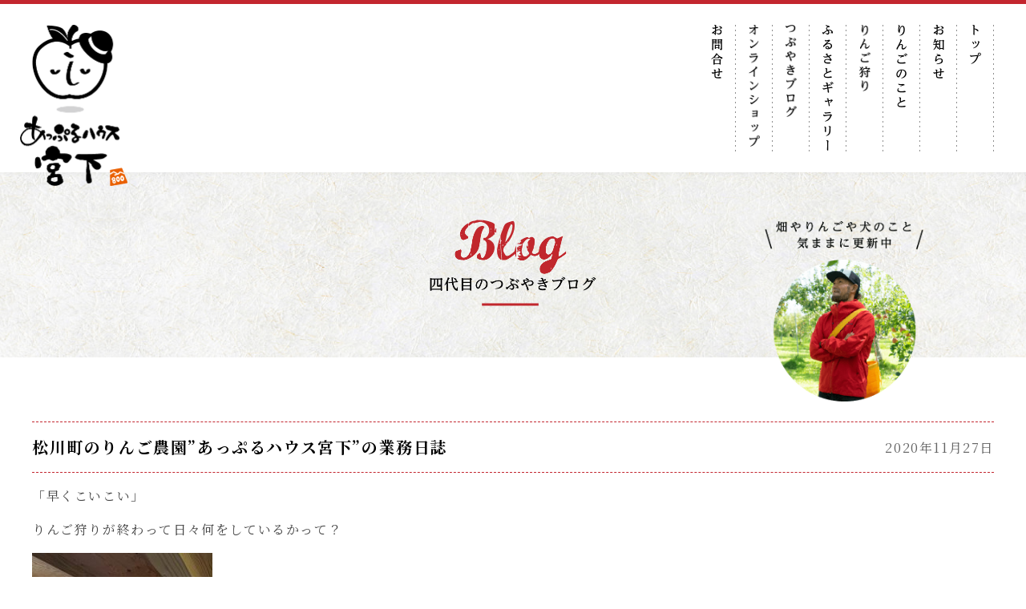

--- FILE ---
content_type: text/html; charset=UTF-8
request_url: https://apple-house-miyashita.com/2020/11/27/%E6%9D%BE%E5%B7%9D%E7%94%BA%E3%81%AE%E3%82%8A%E3%82%93%E3%81%94%E8%BE%B2%E5%9C%92%E3%81%82%E3%81%A3%E3%81%B7%E3%82%8B%E3%83%8F%E3%82%A6%E3%82%B9%E5%AE%AE%E4%B8%8B%E3%81%AE%E6%A5%AD-46/
body_size: 10313
content:

<!DOCTYPE html>
<html lang="ja">
<head>
<!-- Global site tag (gtag.js) - Google Analytics --> 
<script>
  (function(i,s,o,g,r,a,m){i['GoogleAnalyticsObject']=r;i[r]=i[r]||function(){
  (i[r].q=i[r].q||[]).push(arguments)},i[r].l=1*new Date();a=s.createElement(o),
  m=s.getElementsByTagName(o)[0];a.async=1;a.src=g;m.parentNode.insertBefore(a,m)
  })(window,document,'script','//www.google-analytics.com/analytics.js','ga');

  ga('create', 'UA-67693103-1', 'auto');
  ga('send', 'pageview');
</script>
<meta charset="utf-8">
<meta http-equiv="x-ua-compatible" content="ie=edge">
<meta name="viewport" content="width=device-width, initial-scale=1">
<!---->

<meta name="keywords" lang="ja" content="">
<meta name="description" lang="ja" content="">
<meta name="copyright" content="© アップルハウス宮下">
<meta name="format-detection" content="telephone=no">
<link rel="shortcut icon" href="favicon.ico">
<link rel="icon" href="https://apple-house-miyashita.com/wp-content/themes/apple_pre/favicon-16.png" sizes="16x16" type="image/png">
<link rel="icon" href="https://apple-house-miyashita.com/wp-content/themes/apple_pre/favicon-32.png" sizes="32x32" type="image/png">
<link rel="icon" href="https://apple-house-miyashita.com/wp-content/themes/apple_pre/favicon-48.png" sizes="48x48" type="image/png">
<link rel="icon" href="https://apple-house-miyashita.com/wp-content/themes/apple_pre/favicon-64.png" sizes="64x64" type="image/png">
<link href="https://apple-house-miyashita.com/wp-content/themes/apple_pre/common/css/normalize.css" rel="stylesheet" media="all">
<link href="https://apple-house-miyashita.com/wp-content/themes/apple_pre/common/css/slick/slick.css" rel="stylesheet" media="all">
<link href="https://apple-house-miyashita.com/wp-content/themes/apple_pre/common/css/font-awesome.min.css" rel="stylesheet" media="all">
<link href="https://apple-house-miyashita.com/wp-content/themes/apple_pre/common/css/animate/animate.css" rel="stylesheet" media="all">
<link href="https://apple-house-miyashita.com/wp-content/themes/apple_pre/style.css" rel="stylesheet" media="all">
<link href="https://apple-house-miyashita.com/wp-content/themes/apple_pre/common/lity/dist/lity.css" rel="stylesheet"/>
<meta name='robots' content='index, follow, max-image-preview:large, max-snippet:-1, max-video-preview:-1' />

	<!-- This site is optimized with the Yoast SEO plugin v26.5 - https://yoast.com/wordpress/plugins/seo/ -->
	<title>松川町のりんご農園”あっぷるハウス宮下”の業務日誌 - あっぷるハウス宮下</title>
	<link rel="canonical" href="https://apple-house-miyashita.com/2020/11/27/松川町のりんご農園あっぷるハウス宮下の業-46/" />
	<meta property="og:locale" content="ja_JP" />
	<meta property="og:type" content="article" />
	<meta property="og:title" content="松川町のりんご農園”あっぷるハウス宮下”の業務日誌 - あっぷるハウス宮下" />
	<meta property="og:description" content="「早くこいこい」 りんご狩りが終わって日々何をしているかって？ この山のように置かれたコンテナの中には 旅立ちをまつりんごたちがいっぱいで そのりんご達1個1個を大切に 箱に詰める地味ーな作業を黙々としております。 たま [&hellip;]" />
	<meta property="og:url" content="https://apple-house-miyashita.com/2020/11/27/松川町のりんご農園あっぷるハウス宮下の業-46/" />
	<meta property="og:site_name" content="あっぷるハウス宮下" />
	<meta property="article:published_time" content="2020-11-27T13:00:42+00:00" />
	<meta property="og:image" content="https://apple-house-miyashita.com/wp-content/uploads/2020/11/PXL_20201126_111053138.MP_-e1606480774213-225x300.jpg" />
	<meta name="author" content="Applehouse" />
	<meta name="twitter:card" content="summary_large_image" />
	<meta name="twitter:label1" content="執筆者" />
	<meta name="twitter:data1" content="Applehouse" />
	<script type="application/ld+json" class="yoast-schema-graph">{"@context":"https://schema.org","@graph":[{"@type":"Article","@id":"https://apple-house-miyashita.com/2020/11/27/%e6%9d%be%e5%b7%9d%e7%94%ba%e3%81%ae%e3%82%8a%e3%82%93%e3%81%94%e8%be%b2%e5%9c%92%e3%81%82%e3%81%a3%e3%81%b7%e3%82%8b%e3%83%8f%e3%82%a6%e3%82%b9%e5%ae%ae%e4%b8%8b%e3%81%ae%e6%a5%ad-46/#article","isPartOf":{"@id":"https://apple-house-miyashita.com/2020/11/27/%e6%9d%be%e5%b7%9d%e7%94%ba%e3%81%ae%e3%82%8a%e3%82%93%e3%81%94%e8%be%b2%e5%9c%92%e3%81%82%e3%81%a3%e3%81%b7%e3%82%8b%e3%83%8f%e3%82%a6%e3%82%b9%e5%ae%ae%e4%b8%8b%e3%81%ae%e6%a5%ad-46/"},"author":{"name":"Applehouse","@id":"https://apple-house-miyashita.com/#/schema/person/e3c4bf92c4d504d0fa8c874065eb6cd4"},"headline":"松川町のりんご農園”あっぷるハウス宮下”の業務日誌","datePublished":"2020-11-27T13:00:42+00:00","mainEntityOfPage":{"@id":"https://apple-house-miyashita.com/2020/11/27/%e6%9d%be%e5%b7%9d%e7%94%ba%e3%81%ae%e3%82%8a%e3%82%93%e3%81%94%e8%be%b2%e5%9c%92%e3%81%82%e3%81%a3%e3%81%b7%e3%82%8b%e3%83%8f%e3%82%a6%e3%82%b9%e5%ae%ae%e4%b8%8b%e3%81%ae%e6%a5%ad-46/"},"wordCount":7,"commentCount":0,"publisher":{"@id":"https://apple-house-miyashita.com/#organization"},"image":{"@id":"https://apple-house-miyashita.com/2020/11/27/%e6%9d%be%e5%b7%9d%e7%94%ba%e3%81%ae%e3%82%8a%e3%82%93%e3%81%94%e8%be%b2%e5%9c%92%e3%81%82%e3%81%a3%e3%81%b7%e3%82%8b%e3%83%8f%e3%82%a6%e3%82%b9%e5%ae%ae%e4%b8%8b%e3%81%ae%e6%a5%ad-46/#primaryimage"},"thumbnailUrl":"https://apple-house-miyashita.com/wp-content/uploads/2020/11/PXL_20201126_111053138.MP_-e1606480774213-225x300.jpg","articleSection":["四代目のつぶやきブログ","家族と犬のこと","地域のこと"],"inLanguage":"ja","potentialAction":[{"@type":"CommentAction","name":"Comment","target":["https://apple-house-miyashita.com/2020/11/27/%e6%9d%be%e5%b7%9d%e7%94%ba%e3%81%ae%e3%82%8a%e3%82%93%e3%81%94%e8%be%b2%e5%9c%92%e3%81%82%e3%81%a3%e3%81%b7%e3%82%8b%e3%83%8f%e3%82%a6%e3%82%b9%e5%ae%ae%e4%b8%8b%e3%81%ae%e6%a5%ad-46/#respond"]}]},{"@type":"WebPage","@id":"https://apple-house-miyashita.com/2020/11/27/%e6%9d%be%e5%b7%9d%e7%94%ba%e3%81%ae%e3%82%8a%e3%82%93%e3%81%94%e8%be%b2%e5%9c%92%e3%81%82%e3%81%a3%e3%81%b7%e3%82%8b%e3%83%8f%e3%82%a6%e3%82%b9%e5%ae%ae%e4%b8%8b%e3%81%ae%e6%a5%ad-46/","url":"https://apple-house-miyashita.com/2020/11/27/%e6%9d%be%e5%b7%9d%e7%94%ba%e3%81%ae%e3%82%8a%e3%82%93%e3%81%94%e8%be%b2%e5%9c%92%e3%81%82%e3%81%a3%e3%81%b7%e3%82%8b%e3%83%8f%e3%82%a6%e3%82%b9%e5%ae%ae%e4%b8%8b%e3%81%ae%e6%a5%ad-46/","name":"松川町のりんご農園”あっぷるハウス宮下”の業務日誌 - あっぷるハウス宮下","isPartOf":{"@id":"https://apple-house-miyashita.com/#website"},"primaryImageOfPage":{"@id":"https://apple-house-miyashita.com/2020/11/27/%e6%9d%be%e5%b7%9d%e7%94%ba%e3%81%ae%e3%82%8a%e3%82%93%e3%81%94%e8%be%b2%e5%9c%92%e3%81%82%e3%81%a3%e3%81%b7%e3%82%8b%e3%83%8f%e3%82%a6%e3%82%b9%e5%ae%ae%e4%b8%8b%e3%81%ae%e6%a5%ad-46/#primaryimage"},"image":{"@id":"https://apple-house-miyashita.com/2020/11/27/%e6%9d%be%e5%b7%9d%e7%94%ba%e3%81%ae%e3%82%8a%e3%82%93%e3%81%94%e8%be%b2%e5%9c%92%e3%81%82%e3%81%a3%e3%81%b7%e3%82%8b%e3%83%8f%e3%82%a6%e3%82%b9%e5%ae%ae%e4%b8%8b%e3%81%ae%e6%a5%ad-46/#primaryimage"},"thumbnailUrl":"https://apple-house-miyashita.com/wp-content/uploads/2020/11/PXL_20201126_111053138.MP_-e1606480774213-225x300.jpg","datePublished":"2020-11-27T13:00:42+00:00","breadcrumb":{"@id":"https://apple-house-miyashita.com/2020/11/27/%e6%9d%be%e5%b7%9d%e7%94%ba%e3%81%ae%e3%82%8a%e3%82%93%e3%81%94%e8%be%b2%e5%9c%92%e3%81%82%e3%81%a3%e3%81%b7%e3%82%8b%e3%83%8f%e3%82%a6%e3%82%b9%e5%ae%ae%e4%b8%8b%e3%81%ae%e6%a5%ad-46/#breadcrumb"},"inLanguage":"ja","potentialAction":[{"@type":"ReadAction","target":["https://apple-house-miyashita.com/2020/11/27/%e6%9d%be%e5%b7%9d%e7%94%ba%e3%81%ae%e3%82%8a%e3%82%93%e3%81%94%e8%be%b2%e5%9c%92%e3%81%82%e3%81%a3%e3%81%b7%e3%82%8b%e3%83%8f%e3%82%a6%e3%82%b9%e5%ae%ae%e4%b8%8b%e3%81%ae%e6%a5%ad-46/"]}]},{"@type":"ImageObject","inLanguage":"ja","@id":"https://apple-house-miyashita.com/2020/11/27/%e6%9d%be%e5%b7%9d%e7%94%ba%e3%81%ae%e3%82%8a%e3%82%93%e3%81%94%e8%be%b2%e5%9c%92%e3%81%82%e3%81%a3%e3%81%b7%e3%82%8b%e3%83%8f%e3%82%a6%e3%82%b9%e5%ae%ae%e4%b8%8b%e3%81%ae%e6%a5%ad-46/#primaryimage","url":"https://apple-house-miyashita.com/wp-content/uploads/2020/11/PXL_20201126_111053138.MP_-e1606480774213-225x300.jpg","contentUrl":"https://apple-house-miyashita.com/wp-content/uploads/2020/11/PXL_20201126_111053138.MP_-e1606480774213-225x300.jpg"},{"@type":"BreadcrumbList","@id":"https://apple-house-miyashita.com/2020/11/27/%e6%9d%be%e5%b7%9d%e7%94%ba%e3%81%ae%e3%82%8a%e3%82%93%e3%81%94%e8%be%b2%e5%9c%92%e3%81%82%e3%81%a3%e3%81%b7%e3%82%8b%e3%83%8f%e3%82%a6%e3%82%b9%e5%ae%ae%e4%b8%8b%e3%81%ae%e6%a5%ad-46/#breadcrumb","itemListElement":[{"@type":"ListItem","position":1,"name":"ホーム","item":"https://apple-house-miyashita.com/"},{"@type":"ListItem","position":2,"name":"松川町のりんご農園”あっぷるハウス宮下”の業務日誌"}]},{"@type":"WebSite","@id":"https://apple-house-miyashita.com/#website","url":"https://apple-house-miyashita.com/","name":"あっぷるハウス宮下","description":"かじった瞬間笑顔になるりんご（長野県下伊那郡松川町の標高800mに位置するりんご農園）","publisher":{"@id":"https://apple-house-miyashita.com/#organization"},"potentialAction":[{"@type":"SearchAction","target":{"@type":"EntryPoint","urlTemplate":"https://apple-house-miyashita.com/?s={search_term_string}"},"query-input":{"@type":"PropertyValueSpecification","valueRequired":true,"valueName":"search_term_string"}}],"inLanguage":"ja"},{"@type":"Organization","@id":"https://apple-house-miyashita.com/#organization","name":"あっぷるハウス宮下","url":"https://apple-house-miyashita.com/","logo":{"@type":"ImageObject","inLanguage":"ja","@id":"https://apple-house-miyashita.com/#/schema/logo/image/","url":"https://apple-house-miyashita.com/wp-content/uploads/2021/02/8cf909b75b346810bd92867ab90213c2.png","contentUrl":"https://apple-house-miyashita.com/wp-content/uploads/2021/02/8cf909b75b346810bd92867ab90213c2.png","width":269,"height":403,"caption":"あっぷるハウス宮下"},"image":{"@id":"https://apple-house-miyashita.com/#/schema/logo/image/"},"sameAs":["https://www.instagram.com/apple.kokoro800/"]},{"@type":"Person","@id":"https://apple-house-miyashita.com/#/schema/person/e3c4bf92c4d504d0fa8c874065eb6cd4","name":"Applehouse","image":{"@type":"ImageObject","inLanguage":"ja","@id":"https://apple-house-miyashita.com/#/schema/person/image/","url":"https://secure.gravatar.com/avatar/398577870e4ab9b0fe077ce030138b3a6ab7a28d9a40bfc6223f44171165a0e1?s=96&d=mm&r=g","contentUrl":"https://secure.gravatar.com/avatar/398577870e4ab9b0fe077ce030138b3a6ab7a28d9a40bfc6223f44171165a0e1?s=96&d=mm&r=g","caption":"Applehouse"}}]}</script>
	<!-- / Yoast SEO plugin. -->


<link rel="alternate" title="oEmbed (JSON)" type="application/json+oembed" href="https://apple-house-miyashita.com/wp-json/oembed/1.0/embed?url=https%3A%2F%2Fapple-house-miyashita.com%2F2020%2F11%2F27%2F%25e6%259d%25be%25e5%25b7%259d%25e7%2594%25ba%25e3%2581%25ae%25e3%2582%258a%25e3%2582%2593%25e3%2581%2594%25e8%25be%25b2%25e5%259c%2592%25e3%2581%2582%25e3%2581%25a3%25e3%2581%25b7%25e3%2582%258b%25e3%2583%258f%25e3%2582%25a6%25e3%2582%25b9%25e5%25ae%25ae%25e4%25b8%258b%25e3%2581%25ae%25e6%25a5%25ad-46%2F" />
<link rel="alternate" title="oEmbed (XML)" type="text/xml+oembed" href="https://apple-house-miyashita.com/wp-json/oembed/1.0/embed?url=https%3A%2F%2Fapple-house-miyashita.com%2F2020%2F11%2F27%2F%25e6%259d%25be%25e5%25b7%259d%25e7%2594%25ba%25e3%2581%25ae%25e3%2582%258a%25e3%2582%2593%25e3%2581%2594%25e8%25be%25b2%25e5%259c%2592%25e3%2581%2582%25e3%2581%25a3%25e3%2581%25b7%25e3%2582%258b%25e3%2583%258f%25e3%2582%25a6%25e3%2582%25b9%25e5%25ae%25ae%25e4%25b8%258b%25e3%2581%25ae%25e6%25a5%25ad-46%2F&#038;format=xml" />
<style id='wp-img-auto-sizes-contain-inline-css' type='text/css'>
img:is([sizes=auto i],[sizes^="auto," i]){contain-intrinsic-size:3000px 1500px}
/*# sourceURL=wp-img-auto-sizes-contain-inline-css */
</style>
<style id='wp-emoji-styles-inline-css' type='text/css'>

	img.wp-smiley, img.emoji {
		display: inline !important;
		border: none !important;
		box-shadow: none !important;
		height: 1em !important;
		width: 1em !important;
		margin: 0 0.07em !important;
		vertical-align: -0.1em !important;
		background: none !important;
		padding: 0 !important;
	}
/*# sourceURL=wp-emoji-styles-inline-css */
</style>
<style id='wp-block-library-inline-css' type='text/css'>
:root{--wp-block-synced-color:#7a00df;--wp-block-synced-color--rgb:122,0,223;--wp-bound-block-color:var(--wp-block-synced-color);--wp-editor-canvas-background:#ddd;--wp-admin-theme-color:#007cba;--wp-admin-theme-color--rgb:0,124,186;--wp-admin-theme-color-darker-10:#006ba1;--wp-admin-theme-color-darker-10--rgb:0,107,160.5;--wp-admin-theme-color-darker-20:#005a87;--wp-admin-theme-color-darker-20--rgb:0,90,135;--wp-admin-border-width-focus:2px}@media (min-resolution:192dpi){:root{--wp-admin-border-width-focus:1.5px}}.wp-element-button{cursor:pointer}:root .has-very-light-gray-background-color{background-color:#eee}:root .has-very-dark-gray-background-color{background-color:#313131}:root .has-very-light-gray-color{color:#eee}:root .has-very-dark-gray-color{color:#313131}:root .has-vivid-green-cyan-to-vivid-cyan-blue-gradient-background{background:linear-gradient(135deg,#00d084,#0693e3)}:root .has-purple-crush-gradient-background{background:linear-gradient(135deg,#34e2e4,#4721fb 50%,#ab1dfe)}:root .has-hazy-dawn-gradient-background{background:linear-gradient(135deg,#faaca8,#dad0ec)}:root .has-subdued-olive-gradient-background{background:linear-gradient(135deg,#fafae1,#67a671)}:root .has-atomic-cream-gradient-background{background:linear-gradient(135deg,#fdd79a,#004a59)}:root .has-nightshade-gradient-background{background:linear-gradient(135deg,#330968,#31cdcf)}:root .has-midnight-gradient-background{background:linear-gradient(135deg,#020381,#2874fc)}:root{--wp--preset--font-size--normal:16px;--wp--preset--font-size--huge:42px}.has-regular-font-size{font-size:1em}.has-larger-font-size{font-size:2.625em}.has-normal-font-size{font-size:var(--wp--preset--font-size--normal)}.has-huge-font-size{font-size:var(--wp--preset--font-size--huge)}.has-text-align-center{text-align:center}.has-text-align-left{text-align:left}.has-text-align-right{text-align:right}.has-fit-text{white-space:nowrap!important}#end-resizable-editor-section{display:none}.aligncenter{clear:both}.items-justified-left{justify-content:flex-start}.items-justified-center{justify-content:center}.items-justified-right{justify-content:flex-end}.items-justified-space-between{justify-content:space-between}.screen-reader-text{border:0;clip-path:inset(50%);height:1px;margin:-1px;overflow:hidden;padding:0;position:absolute;width:1px;word-wrap:normal!important}.screen-reader-text:focus{background-color:#ddd;clip-path:none;color:#444;display:block;font-size:1em;height:auto;left:5px;line-height:normal;padding:15px 23px 14px;text-decoration:none;top:5px;width:auto;z-index:100000}html :where(.has-border-color){border-style:solid}html :where([style*=border-top-color]){border-top-style:solid}html :where([style*=border-right-color]){border-right-style:solid}html :where([style*=border-bottom-color]){border-bottom-style:solid}html :where([style*=border-left-color]){border-left-style:solid}html :where([style*=border-width]){border-style:solid}html :where([style*=border-top-width]){border-top-style:solid}html :where([style*=border-right-width]){border-right-style:solid}html :where([style*=border-bottom-width]){border-bottom-style:solid}html :where([style*=border-left-width]){border-left-style:solid}html :where(img[class*=wp-image-]){height:auto;max-width:100%}:where(figure){margin:0 0 1em}html :where(.is-position-sticky){--wp-admin--admin-bar--position-offset:var(--wp-admin--admin-bar--height,0px)}@media screen and (max-width:600px){html :where(.is-position-sticky){--wp-admin--admin-bar--position-offset:0px}}
/*wp_block_styles_on_demand_placeholder:6966a683219a8*/
/*# sourceURL=wp-block-library-inline-css */
</style>
<style id='classic-theme-styles-inline-css' type='text/css'>
/*! This file is auto-generated */
.wp-block-button__link{color:#fff;background-color:#32373c;border-radius:9999px;box-shadow:none;text-decoration:none;padding:calc(.667em + 2px) calc(1.333em + 2px);font-size:1.125em}.wp-block-file__button{background:#32373c;color:#fff;text-decoration:none}
/*# sourceURL=/wp-includes/css/classic-themes.min.css */
</style>
<link rel='stylesheet' id='contact-form-7-css' href='https://apple-house-miyashita.com/wp-content/plugins/contact-form-7/includes/css/styles.css?ver=6.1.4' type='text/css' media='all' />
<link rel="https://api.w.org/" href="https://apple-house-miyashita.com/wp-json/" /><link rel="alternate" title="JSON" type="application/json" href="https://apple-house-miyashita.com/wp-json/wp/v2/posts/1588" /><link rel="EditURI" type="application/rsd+xml" title="RSD" href="https://apple-house-miyashita.com/xmlrpc.php?rsd" />

<link rel='shortlink' href='https://apple-house-miyashita.com/?p=1588' />
</head>
<body data-rsssl=1 id="pagetop" class="otherpage">
<div class="js_preloader preloader">
  <div class="spinner"></div>
</div>
<!-- / .preloader -->

<div id="header-outer"> 
  <!-- Header// -->
  <header id="header" class="container">
    <h2 class="header-title"> <a href="https://apple-house-miyashita.com/" class="title-main"><img src="https://apple-house-miyashita.com/wp-content/themes/apple_pre/img/logo@2x.png" alt="あっぷるハウス宮下"/></a></h2>    <nav class="header-menu">
      <div class="header-menu-gl">
        <ul>
          <li><a href="https://apple-house-miyashita.com/toiawase/"><img class="menupc" src="https://apple-house-miyashita.com/wp-content/themes/apple_pre/img/gnavi08@2x.png" width="15" alt="お問い合わせ"/><img class="menusp" src="https://apple-house-miyashita.com/wp-content/themes/apple_pre/img/gnavi08@2xW.png" width="15" alt="お問い合わせ"/></a></li>
          <li><a href="https://applekokoro.stores.jp/" target="_blank"><img class="menupc" src="https://apple-house-miyashita.com/wp-content/themes/apple_pre/img/gnavi07@2x.png" width="14" alt="オンラインショップ"/><img class="menusp" src="https://apple-house-miyashita.com/wp-content/themes/apple_pre/img/gnavi07@2xW.png" width="14" alt="オンラインショップ"/></a></li>
          <li><a href="https://apple-house-miyashita.com/blog/"><img class="menupc" src="https://apple-house-miyashita.com/wp-content/themes/apple_pre/img/gnavi06@2x.png" width="14" alt="つぶやきブログ"/><img class="menusp" src="https://apple-house-miyashita.com/wp-content/themes/apple_pre/img/gnavi06@2xW.png" width="14" alt="つぶやきブログ"/></a></li>
          <li><a href="https://apple-house-miyashita.com/voice/"><img class="menupc" src="https://apple-house-miyashita.com/wp-content/themes/apple_pre/img/gnavi05@2x.png" width="14" alt="ふるさとギャラリー"/><img class="menusp" src="https://apple-house-miyashita.com/wp-content/themes/apple_pre/img/gnavi05@2xW.png" width="14" alt="ふるさとギャラリー"/></a></li>
          <li><a href="https://apple-house-miyashita.com/ringogari/"><img class="menupc" src="https://apple-house-miyashita.com/wp-content/themes/apple_pre/img/gnavi04@2x.png" width="14" alt="りんご狩り"/><img class="menusp" src="https://apple-house-miyashita.com/wp-content/themes/apple_pre/img/gnavi04@2xW.png" width="14" alt="りんご狩り"/></a></li>
          <li><a href="https://apple-house-miyashita.com/about/"><img class="menupc" src="https://apple-house-miyashita.com/wp-content/themes/apple_pre/img/gnavi03@2x.png" width="14" alt="りんごのこと"/><img class="menusp" src="https://apple-house-miyashita.com/wp-content/themes/apple_pre/img/gnavi03@2xW.png" width="14" alt="りんごのこと"/></a></li>
          <li><a href="https://apple-house-miyashita.com/oshirase/"><img class="menupc" src="https://apple-house-miyashita.com/wp-content/themes/apple_pre/img/gnavi02@2x.png" width="14" alt="お知らせ"/><img class="menusp" src="https://apple-house-miyashita.com/wp-content/themes/apple_pre/img/gnavi02@2xW.png" width="14" alt="お知らせ"/></a></li>
          <li><a href="https://apple-house-miyashita.com/"><img class="menupc" src="https://apple-house-miyashita.com/wp-content/themes/apple_pre/img/gnavi01@2x.png" width="14" alt="トップ"/><img class="menusp" src="https://apple-house-miyashita.com/wp-content/themes/apple_pre/img/gnavi01@2xW.png" width="14" alt="トップ"/></a></li>
        </ul>
      </div>
    </nav>
    <div id="menu-btn">
      <div class="menu-btn"><span class="menu-btn-icon"></span><span class="menu-btn-text"></span></div>
    </div>
  </header>
  <!-- //Header --> 
</div>
<main id="mainContents" role="main">
<!--ブログ-->
  <div class="maingf">
  <h1><img class="co-center" src="https://apple-house-miyashita.com/wp-content/themes/apple_pre/img/headling_blog.png" alt="Blog 四代目のつぶやきブログ"/></h1>
  <img class="blogicon" src="https://apple-house-miyashita.com/wp-content/themes/apple_pre/img/headling_blog2.png" width="445" height="506" alt=""/></div>
  


    
    <article>
        <section>
            <div class="pd-40px-80px">
            <div class="container mg-bottom-32px-64px">
                <div class="headling-h1"><h1><a href="https://apple-house-miyashita.com/2020/11/27/%e6%9d%be%e5%b7%9d%e7%94%ba%e3%81%ae%e3%82%8a%e3%82%93%e3%81%94%e8%be%b2%e5%9c%92%e3%81%82%e3%81%a3%e3%81%b7%e3%82%8b%e3%83%8f%e3%82%a6%e3%82%b9%e5%ae%ae%e4%b8%8b%e3%81%ae%e6%a5%ad-46/">松川町のりんご農園”あっぷるハウス宮下”の業務日誌</a></h1><span class="date-list">2020年11月27日</span></div>
                <p>「早くこいこい」</p>
<p>りんご狩りが終わって日々何をしているかって？</p>
<p><a href="https://apple-house-miyashita.com/wp-content/uploads/2020/11/PXL_20201126_111053138.MP_-e1606480774213.jpg"><img fetchpriority="high" decoding="async" class="alignnone size-medium wp-image-1589" src="https://apple-house-miyashita.com/wp-content/uploads/2020/11/PXL_20201126_111053138.MP_-e1606480774213-225x300.jpg" alt="" width="225" height="300" srcset="https://apple-house-miyashita.com/wp-content/uploads/2020/11/PXL_20201126_111053138.MP_-e1606480774213-225x300.jpg 225w, https://apple-house-miyashita.com/wp-content/uploads/2020/11/PXL_20201126_111053138.MP_-e1606480774213.jpg 728w" sizes="(max-width: 225px) 100vw, 225px" /></a></p>
<p>この山のように置かれたコンテナの中には</p>
<p><a href="https://apple-house-miyashita.com/wp-content/uploads/2020/11/PXL_20201126_111104944-e1606480833434.jpg"><img decoding="async" class="alignnone size-medium wp-image-1590" src="https://apple-house-miyashita.com/wp-content/uploads/2020/11/PXL_20201126_111104944-e1606480833434-225x300.jpg" alt="" width="225" height="300" srcset="https://apple-house-miyashita.com/wp-content/uploads/2020/11/PXL_20201126_111104944-e1606480833434-225x300.jpg 225w, https://apple-house-miyashita.com/wp-content/uploads/2020/11/PXL_20201126_111104944-e1606480833434.jpg 728w" sizes="(max-width: 225px) 100vw, 225px" /></a></p>
<p>旅立ちをまつりんごたちがいっぱいで</p>
<p>そのりんご達1個1個を大切に</p>
<p><a href="https://apple-house-miyashita.com/wp-content/uploads/2020/11/PXL_20201126_111118239-e1606480923444.jpg"><img decoding="async" class="alignnone size-medium wp-image-1591" src="https://apple-house-miyashita.com/wp-content/uploads/2020/11/PXL_20201126_111118239-e1606480923444-225x300.jpg" alt="" width="225" height="300" srcset="https://apple-house-miyashita.com/wp-content/uploads/2020/11/PXL_20201126_111118239-e1606480923444-225x300.jpg 225w, https://apple-house-miyashita.com/wp-content/uploads/2020/11/PXL_20201126_111118239-e1606480923444.jpg 728w" sizes="(max-width: 225px) 100vw, 225px" /></a></p>
<p>箱に詰める地味ーな作業を黙々としております。</p>
<p>たまに　お客さんも来てくれてお土産を頂くこともありまして</p>
<p>昨日は珍しいものを頂きました</p>
<p><a href="https://apple-house-miyashita.com/wp-content/uploads/2020/11/PXL_20201126_094812049-e1606481078402.jpg"><img loading="lazy" decoding="async" class="alignnone size-medium wp-image-1592" src="https://apple-house-miyashita.com/wp-content/uploads/2020/11/PXL_20201126_094812049-e1606481078402-225x300.jpg" alt="" width="225" height="300" srcset="https://apple-house-miyashita.com/wp-content/uploads/2020/11/PXL_20201126_094812049-e1606481078402-225x300.jpg 225w, https://apple-house-miyashita.com/wp-content/uploads/2020/11/PXL_20201126_094812049-e1606481078402.jpg 728w" sizes="auto, (max-width: 225px) 100vw, 225px" /></a></p>
<p>何かわかります？</p>
<p>箱にはグリコって書いてあるのですがこちらでは見たことがありません。</p>
<p>なんと関西地方限定の高級ポッキー？らしく</p>
<p>とってもデリシャス。</p>
<p>以前一箱頂いたときにあまりにおいしくて地元のスーパー探したのですが見つからないと言ったことを</p>
<p>覚えていてくれていて、今回増量で奥様にって持ってきてくれました。</p>
<p>大切に妻の目を盗んでいただきます。</p>
<p>&nbsp;</p>
<p>今日はここ南信州の全国的に人気のある「南信州菓子工房」さんがあるものを持ってきてくれまして</p>
<p><a href="https://apple-house-miyashita.com/wp-content/uploads/2020/11/PXL_20201127_103701663-e1606481435926.jpg"><img loading="lazy" decoding="async" class="alignnone size-medium wp-image-1593" src="https://apple-house-miyashita.com/wp-content/uploads/2020/11/PXL_20201127_103701663-e1606481435926-225x300.jpg" alt="" width="225" height="300" srcset="https://apple-house-miyashita.com/wp-content/uploads/2020/11/PXL_20201127_103701663-e1606481435926-225x300.jpg 225w, https://apple-house-miyashita.com/wp-content/uploads/2020/11/PXL_20201127_103701663-e1606481435926.jpg 728w" sizes="auto, (max-width: 225px) 100vw, 225px" /></a></p>
<p>南信州菓子工房さんの「ｗａｆｕｒｕ」というブランドの商品の1つ</p>
<p>りんごのドライフルーツにあっぷるハウス宮下のりんごを使ってくれることになりまして</p>
<p>な・な・なんと　東京の帝国ホテルのの中に置かせていただくことになりました。</p>
<p>自分も行ったことないのにもう子供に抜かれた感じがしています。</p>
<p>4種類のりんごがどんな風に仕上がっているのか</p>
<p><a href="https://apple-house-miyashita.com/wp-content/uploads/2020/11/PXL_20201127_103835856-e1606481749793.jpg"><img loading="lazy" decoding="async" class="alignnone size-medium wp-image-1594" src="https://apple-house-miyashita.com/wp-content/uploads/2020/11/PXL_20201127_103835856-e1606481749793-225x300.jpg" alt="" width="225" height="300" srcset="https://apple-house-miyashita.com/wp-content/uploads/2020/11/PXL_20201127_103835856-e1606481749793-225x300.jpg 225w, https://apple-house-miyashita.com/wp-content/uploads/2020/11/PXL_20201127_103835856-e1606481749793.jpg 728w" sizes="auto, (max-width: 225px) 100vw, 225px" /></a></p>
<p>ぐりもとっても気になる様子。</p>
<p>&nbsp;</p>
<p>りんごの箱詰めがおわると年末がきます。</p>
<p>寂しいような、早く来て欲しいような。</p>
<p>&nbsp;</p>
<p>残すところあと少しの2020年を精一杯すごしたいですね。</p>
<p>&nbsp;</p>
<p>除夜の鐘が鳴るその時まで今日も絶賛”ぐりの鼻を赤くしようと格闘中”です。</p>
<p>&nbsp;</p>
<p>&nbsp;</p>
<p>&nbsp;</p>
            </div>
 
 
<!--ブログ-->
<div class="container pd-24px-48px" style="border-top: 1px solid #eeeeee;">           
<div class="btn"><a href="https://apple-house-miyashita.com/blog/" class="btn-normal-black">ブログ一覧に戻る</a></div>
</div>


        </div>
        </section>
    </article>
</main>
<!-- //MainContents --> 　　　　　　　　　　　　　　 

<!-- Footer// -->
<footer id="footer" class="wow fadeIn">
  <p class="footer-title"><a href="https://apple-house-miyashita.com/"><img src="https://apple-house-miyashita.com/wp-content/themes/apple_pre/img/logo@2x.png" alt="あっぷるハウス宮下"/></a></p>
  <p>贈答りんごのご注文、りんご狩りのご予約など、<br class="visibletablet">
    お気軽にお問い合わせください。</p>
  <p class="mg-bottom-24px-48px">〒399-3304 長野県下伊那郡松川町大島2910-4<br>
    tel : 0265-49-8115　fax : 0265-49-8112<br>
    mail : apple.kokoro800@gmail.com<br>
    営業時間／9:00〜12:00　13:00〜19:00<br>
    定休日／不定休</p>
  <div class="btn"><a href="https://apple-house-miyashita.com/toiawase/" class="btn-normal-red">問い合わせフォーム<img src="https://apple-house-miyashita.com/wp-content/themes/apple_pre/img/arrow_w@2x.png" alt=""/></a></div>
  <a class="icon-insta" href="https://www.instagram.com/apple.kokoro800/" target="_blank"><img src="https://apple-house-miyashita.com/wp-content/themes/apple_pre/img/icon_insta@2x.png" width="92" height="93" alt=""/></a>
  <div class="gmap2">
    <iframe src="https://www.google.com/maps/embed?pb=!1m18!1m12!1m3!1d3243.647700832306!2d137.87004931556913!3d35.61175594138573!2m3!1f0!2f0!3f0!3m2!1i1024!2i768!4f13.1!3m3!1m2!1s0x601c916d579c80bd%3A0x44acba4332c4bff4!2z44GC44Gj44G344KL44OP44Km44K55a6u5LiL!5e0!3m2!1sja!2sjp!4v1612576890828!5m2!1sja!2sjp" frameborder="0" style="border:0;" allowfullscreen="" aria-hidden="false" tabindex="0"></iframe>
  </div>
  <p class="footer-copy">Copyright &copy; Apple house miyashita. All Rights Reserved.</p>
</footer>
<!-- //Footer -->

<div id="PagetopBtn"><a href="#pagetop"><i class="fa fa-chevron-up"></i></a></div>
<script src="https://apple-house-miyashita.com/wp-content/themes/apple_pre/common/js/vendor/modernizr.js"></script> 
<script src="https://ajax.googleapis.com/ajax/libs/jquery/1.11.3/jquery.min.js"></script> 
<script type="text/javascript" src="https://ajax.googleapis.com/ajax/libs/jqueryui/1/jquery-ui.min.js"></script> 
<script type="text/javascript" src="https://apple-house-miyashita.com/wp-content/themes/apple_pre/common/js/vendor/imagesloaded.pkgd.min.js"></script> 
<script type="text/javascript" src="https://apple-house-miyashita.com/wp-content/themes/apple_pre/common/js/vendor/slick.min.js"></script> 
<script type="text/javascript" src="https://apple-house-miyashita.com/wp-content/themes/apple_pre/common/js/vendor/jquery.plugin.js"></script> 
<script type="text/javascript" src="https://apple-house-miyashita.com/wp-content/themes/apple_pre/common/js/common.js"></script> 
<script type="text/javascript" src="https://apple-house-miyashita.com/wp-content/themes/apple_pre/common/js/vendor/wow.min.js"></script> 
<script src="https://apple-house-miyashita.com/wp-content/themes/apple_pre/common/lity/vendor/jquery.js"></script> 
<script src="https://apple-house-miyashita.com/wp-content/themes/apple_pre/common/lity/dist/lity.js"></script> 
<script src="https://apple-house-miyashita.com/wp-content/themes/apple_pre/common/lity/assets/prism.js"></script> 

<!--[if lt IE 9]>
<script src="https://css3-mediaqueries-js.googlecode.com/svn/trunk/css3-mediaqueries.js"></script>
<![endif]-->

<script type="speculationrules">
{"prefetch":[{"source":"document","where":{"and":[{"href_matches":"/*"},{"not":{"href_matches":["/wp-*.php","/wp-admin/*","/wp-content/uploads/*","/wp-content/*","/wp-content/plugins/*","/wp-content/themes/apple_pre/*","/*\\?(.+)"]}},{"not":{"selector_matches":"a[rel~=\"nofollow\"]"}},{"not":{"selector_matches":".no-prefetch, .no-prefetch a"}}]},"eagerness":"conservative"}]}
</script>
<script type="text/javascript" src="https://apple-house-miyashita.com/wp-includes/js/dist/hooks.min.js?ver=dd5603f07f9220ed27f1" id="wp-hooks-js"></script>
<script type="text/javascript" src="https://apple-house-miyashita.com/wp-includes/js/dist/i18n.min.js?ver=c26c3dc7bed366793375" id="wp-i18n-js"></script>
<script type="text/javascript" id="wp-i18n-js-after">
/* <![CDATA[ */
wp.i18n.setLocaleData( { 'text direction\u0004ltr': [ 'ltr' ] } );
//# sourceURL=wp-i18n-js-after
/* ]]> */
</script>
<script type="text/javascript" src="https://apple-house-miyashita.com/wp-content/plugins/contact-form-7/includes/swv/js/index.js?ver=6.1.4" id="swv-js"></script>
<script type="text/javascript" id="contact-form-7-js-translations">
/* <![CDATA[ */
( function( domain, translations ) {
	var localeData = translations.locale_data[ domain ] || translations.locale_data.messages;
	localeData[""].domain = domain;
	wp.i18n.setLocaleData( localeData, domain );
} )( "contact-form-7", {"translation-revision-date":"2025-11-30 08:12:23+0000","generator":"GlotPress\/4.0.3","domain":"messages","locale_data":{"messages":{"":{"domain":"messages","plural-forms":"nplurals=1; plural=0;","lang":"ja_JP"},"This contact form is placed in the wrong place.":["\u3053\u306e\u30b3\u30f3\u30bf\u30af\u30c8\u30d5\u30a9\u30fc\u30e0\u306f\u9593\u9055\u3063\u305f\u4f4d\u7f6e\u306b\u7f6e\u304b\u308c\u3066\u3044\u307e\u3059\u3002"],"Error:":["\u30a8\u30e9\u30fc:"]}},"comment":{"reference":"includes\/js\/index.js"}} );
//# sourceURL=contact-form-7-js-translations
/* ]]> */
</script>
<script type="text/javascript" id="contact-form-7-js-before">
/* <![CDATA[ */
var wpcf7 = {
    "api": {
        "root": "https:\/\/apple-house-miyashita.com\/wp-json\/",
        "namespace": "contact-form-7\/v1"
    }
};
//# sourceURL=contact-form-7-js-before
/* ]]> */
</script>
<script type="text/javascript" src="https://apple-house-miyashita.com/wp-content/plugins/contact-form-7/includes/js/index.js?ver=6.1.4" id="contact-form-7-js"></script>
<script id="wp-emoji-settings" type="application/json">
{"baseUrl":"https://s.w.org/images/core/emoji/17.0.2/72x72/","ext":".png","svgUrl":"https://s.w.org/images/core/emoji/17.0.2/svg/","svgExt":".svg","source":{"concatemoji":"https://apple-house-miyashita.com/wp-includes/js/wp-emoji-release.min.js?ver=6.9"}}
</script>
<script type="module">
/* <![CDATA[ */
/*! This file is auto-generated */
const a=JSON.parse(document.getElementById("wp-emoji-settings").textContent),o=(window._wpemojiSettings=a,"wpEmojiSettingsSupports"),s=["flag","emoji"];function i(e){try{var t={supportTests:e,timestamp:(new Date).valueOf()};sessionStorage.setItem(o,JSON.stringify(t))}catch(e){}}function c(e,t,n){e.clearRect(0,0,e.canvas.width,e.canvas.height),e.fillText(t,0,0);t=new Uint32Array(e.getImageData(0,0,e.canvas.width,e.canvas.height).data);e.clearRect(0,0,e.canvas.width,e.canvas.height),e.fillText(n,0,0);const a=new Uint32Array(e.getImageData(0,0,e.canvas.width,e.canvas.height).data);return t.every((e,t)=>e===a[t])}function p(e,t){e.clearRect(0,0,e.canvas.width,e.canvas.height),e.fillText(t,0,0);var n=e.getImageData(16,16,1,1);for(let e=0;e<n.data.length;e++)if(0!==n.data[e])return!1;return!0}function u(e,t,n,a){switch(t){case"flag":return n(e,"\ud83c\udff3\ufe0f\u200d\u26a7\ufe0f","\ud83c\udff3\ufe0f\u200b\u26a7\ufe0f")?!1:!n(e,"\ud83c\udde8\ud83c\uddf6","\ud83c\udde8\u200b\ud83c\uddf6")&&!n(e,"\ud83c\udff4\udb40\udc67\udb40\udc62\udb40\udc65\udb40\udc6e\udb40\udc67\udb40\udc7f","\ud83c\udff4\u200b\udb40\udc67\u200b\udb40\udc62\u200b\udb40\udc65\u200b\udb40\udc6e\u200b\udb40\udc67\u200b\udb40\udc7f");case"emoji":return!a(e,"\ud83e\u1fac8")}return!1}function f(e,t,n,a){let r;const o=(r="undefined"!=typeof WorkerGlobalScope&&self instanceof WorkerGlobalScope?new OffscreenCanvas(300,150):document.createElement("canvas")).getContext("2d",{willReadFrequently:!0}),s=(o.textBaseline="top",o.font="600 32px Arial",{});return e.forEach(e=>{s[e]=t(o,e,n,a)}),s}function r(e){var t=document.createElement("script");t.src=e,t.defer=!0,document.head.appendChild(t)}a.supports={everything:!0,everythingExceptFlag:!0},new Promise(t=>{let n=function(){try{var e=JSON.parse(sessionStorage.getItem(o));if("object"==typeof e&&"number"==typeof e.timestamp&&(new Date).valueOf()<e.timestamp+604800&&"object"==typeof e.supportTests)return e.supportTests}catch(e){}return null}();if(!n){if("undefined"!=typeof Worker&&"undefined"!=typeof OffscreenCanvas&&"undefined"!=typeof URL&&URL.createObjectURL&&"undefined"!=typeof Blob)try{var e="postMessage("+f.toString()+"("+[JSON.stringify(s),u.toString(),c.toString(),p.toString()].join(",")+"));",a=new Blob([e],{type:"text/javascript"});const r=new Worker(URL.createObjectURL(a),{name:"wpTestEmojiSupports"});return void(r.onmessage=e=>{i(n=e.data),r.terminate(),t(n)})}catch(e){}i(n=f(s,u,c,p))}t(n)}).then(e=>{for(const n in e)a.supports[n]=e[n],a.supports.everything=a.supports.everything&&a.supports[n],"flag"!==n&&(a.supports.everythingExceptFlag=a.supports.everythingExceptFlag&&a.supports[n]);var t;a.supports.everythingExceptFlag=a.supports.everythingExceptFlag&&!a.supports.flag,a.supports.everything||((t=a.source||{}).concatemoji?r(t.concatemoji):t.wpemoji&&t.twemoji&&(r(t.twemoji),r(t.wpemoji)))});
//# sourceURL=https://apple-house-miyashita.com/wp-includes/js/wp-emoji-loader.min.js
/* ]]> */
</script>
</body>
</html><!-- WP Fastest Cache file was created in 0.068 seconds, on 2026年1月14日 @ 5:09 AM -->

--- FILE ---
content_type: text/css
request_url: https://apple-house-miyashita.com/wp-content/themes/apple_pre/style.css
body_size: 14544
content:
@import url("https://fonts.googleapis.com/css2?family=Noto+Serif+JP:wght@200;300;400;500;600;700;900&display=swap");@import url("https://fonts.googleapis.com/css2?family=Noto+Sans+JP:wght@100;300;400;500;700;900&display=swap");.clearfix,.container,#header-outer,#footer,.contents-sidebar,.fixpage,.sub-menu,.compbox,.idenbox,.busibox,.busi_list,.error-container,.catenav{*zoom:1}.clearfix:after,.container:after,#header-outer:after,#footer:after,.contents-sidebar:after,.fixpage:after,.sub-menu:after,.compbox:after,.idenbox:after,.busibox:after,.busi_list:after,.error-container:after,.catenav:after{content:"";display:table;clear:both}html{font-size:62.5%;font-family:"Noto Serif JP",serif}@media (min-width: 48em){html{font-size:125%}}@media all and (-ms-high-contrast: none){html{font-family:"Noto Serif JP",serif}}body{font-size:12px;font-size:1.2rem;line-height:1.625;letter-spacing:0.1em;color:#444}@media (min-width: 48em){body{font-size:.8rem}}a{position:relative;text-decoration:none;color:#000;outline:none;-webkit-transition:0.3s ease-in-out;-moz-transition:0.3s ease-in-out;transition:0.3s ease-in-out}@media (min-width: 62em){a:hover{-webkit-transition:0.3s ease-in-out;-moz-transition:0.3s ease-in-out;transition:0.3s ease-in-out;opacity:0.60}}#wrapper{overflow:hidden}.container{position:relative;margin:0 auto;padding-left:0.75rem;padding-right:0.75rem;max-width:1230px;overflow:hidden}.col-md-1,.col-md-2,.col-md-3,.col-md-4,.col-md-5,.col-md-6,.col-md-7,.col-md-8,.col-md-9,.col-md-10,.col-md-11,.col-md-12{float:left;position:relative;min-height:1px;padding-left:0.75rem;padding-right:0.75rem;padding-bottom:1.5rem}.col-md-1{float:none}@media (min-width: 48em){.col-md-1{float:left;width:8.3333%}}.col-md-2{float:none}@media (min-width: 48em){.col-md-2{float:left;width:16.6666%}}.col-md-3{float:none;width:100%}@media (min-width: 62em){.col-md-3{float:left;width:25%}}.col-md-4{float:none;width:100%}@media (min-width: 62em){.col-md-4{float:left;width:33.3333%}}.col-md-5{float:none;width:100%}@media (min-width: 62em){.col-md-5{float:left;width:41.6666%}}.col-md-6{float:none;width:100%}@media (min-width: 62em){.col-md-6{float:left;width:50%}}.col-md-7,.col-md-8,.col-md-9,.col-md-10,.col-md-11,.col-md-12{float:none;width:100%}@media (min-width: 62em){.col-md-7,.col-md-8,.col-md-9,.col-md-10,.col-md-11,.col-md-12{float:left;width:58.3333%}}@media (min-width: 62em){.col-md-8{float:left;width:66.6666%}}@media (min-width: 62em){.col-md-9{width:75%;margin:0 auto}}@media (min-width: 62em){.col-md-10{float:none;width:100%}}@media (min-width: 76.875em){.col-md-10{float:none;width:83.3333%;margin:0 auto}}@media (min-width: 62em){.col-md-11{float:none;width:100%}}@media (min-width: 76.875em){.col-md-11{float:none;width:91.6666%;margin:0 auto}}@media (min-width: 62em){.col-md-12{float:none;width:100%}}.pd-4px-8px{padding-top:.4rem !important;padding-bottom:.4rem !important}.pd-8px-16px{padding-top:.8rem !important;padding-bottom:.8rem !important}.pd-12px-24px{padding-top:1.2rem !important;padding-bottom:1.2rem !important}.pd-16px-32px{padding-top:1.6rem !important;padding-bottom:1.6rem !important}.pd-20px-40px{padding-top:2rem !important;padding-bottom:2rem !important}.pd-24px-48px{padding-top:2.4rem !important;padding-bottom:2.4rem !important}.pd-28px-56px{padding-top:2.8rem !important;padding-bottom:2.8rem !important}.pd-32px-64px{padding-top:3.2rem !important;padding-bottom:3.2rem !important}.pd-36px-72px{padding-top:3.6rem !important;padding-bottom:3.6rem !important}.pd-40px-80px{padding-top:4rem !important;padding-bottom:4rem !important}.pd-box-4px-8px{padding:.4rem !important}.pd-box-8px-16px{padding:.8rem !important}.pd-box-12px-24px{padding:1.2rem !important}.pd-box-16px-32px{padding:1.6rem !important}.pd-box-20px-40px{padding:2rem !important}.pd-box-24px-48px{padding:2.4rem !important}.pd-box-28px-56px{padding:2.8rem !important}.pd-box-32px-64px{padding:3.2rem !important}.pd-box-36px-72px{padding:3.6rem !important}.pd-box-40px-80px{padding:4rem !important}.mg-bottom-4px-8px{margin-bottom:.4rem !important}.mg-bottom-8px-16px{margin-bottom:.8rem !important}.mg-bottom-12px-24px{margin-bottom:1.2rem !important}.mg-bottom-16px-32px{margin-bottom:1.6rem !important}.mg-bottom-20px-40px{margin-bottom:2rem !important}.mg-bottom-24px-48px{margin-bottom:2.4rem !important}.mg-bottom-28px-56px{margin-bottom:2.8rem !important}.mg-bottom-32px-64px{margin-bottom:3.2rem !important}.mg-bottom-36px-72px{margin-bottom:3.6rem !important}.mg-bottom-40px-80px{margin-bottom:4rem !important}.w-10pc{width:10% !important}.w-20pc{width:20% !important}.w-30pc{width:30% !important}.w-40pc{width:40% !important}.w-50pc{width:50% !important}.w-60pc{width:60% !important}.w-70pc{width:70% !important}.w-80pc{width:80% !important}.w-90pc{width:90% !important}.w-100pc{width:100% !important}.co-center{position:absolute;top:50%;left:50%;margin:auto;-webkit-transform:translate(-50%, -50%);-moz-transform:translate(-50%, -50%);transform:translate(-50%, -50%)}.co-center-y{position:absolute;top:50%;left:auto;margin:auto;-webkit-transform:translateY(-50%);-moz-transform:translateY(-50%);transform:translateY(-50%)}.text-center{text-align:center}.text-left{text-align:left}.text-right{text-align:right}.fo-st-italic{font-style:italic}.fo-st-normal{font-style:normal}.fo-w-normal{font-weight:normal}.fo-w-bold{font-weight:bold}.fo-w-100{font-weight:100}.fo-w-300{font-weight:300}.fo-w-400{font-weight:400}.fo-w-700{font-weight:700}.fo-w-900{font-weight:900}.fo-fa-Lato{font-family:Lato}.fo-fa-Roboto{font-family:Roboto}.fo-fa-Old_Standard_TT{font-family:Old Standard TT}.fo-fa-jp-go{font-family:"Noto Sans JP","游ゴシック",YuGothic,"ヒラギノ角ゴ Pro W3","Hiragino Kaku Gothic Pro","ＭＳ Ｐゴシック","MS PGothic",sans-serif}.fo-fa-jp-min{font-family:"Noto Serif JP",serif}.fo-2px{font-size:2px;font-size:.2rem !important;line-height:5 !important}@media (min-width: 48em){.fo-2px{font-size:.1rem !important}}.fo-2px-sp{font-size:2px;font-size:.2rem !important;line-height:5 !important}@media (min-width: 48em){.fo-2px-pc{font-size:2px;font-size:.1rem !important;line-height:5 !important}}.fo-4px{font-size:4px;font-size:.4rem !important;line-height:3 !important}@media (min-width: 48em){.fo-4px{font-size:.2rem !important}}.fo-4px-sp{font-size:4px;font-size:.4rem !important;line-height:3 !important}@media (min-width: 48em){.fo-4px-pc{font-size:4px;font-size:.2rem !important;line-height:3 !important}}.fo-6px{font-size:6px;font-size:.6rem !important;line-height:2.3333333333 !important}@media (min-width: 48em){.fo-6px{font-size:.3rem !important}}.fo-6px-sp{font-size:6px;font-size:.6rem !important;line-height:2.3333333333 !important}@media (min-width: 48em){.fo-6px-pc{font-size:6px;font-size:.3rem !important;line-height:2.3333333333 !important}}.fo-8px{font-size:8px;font-size:.8rem !important;line-height:2 !important}@media (min-width: 48em){.fo-8px{font-size:.4rem !important}}.fo-8px-sp{font-size:8px;font-size:.8rem !important;line-height:2 !important}@media (min-width: 48em){.fo-8px-pc{font-size:8px;font-size:.4rem !important;line-height:2 !important}}.fo-10px{font-size:10px;font-size:1rem !important;line-height:1.8 !important}@media (min-width: 48em){.fo-10px{font-size:.5rem !important}}.fo-10px-sp{font-size:10px;font-size:1rem !important;line-height:1.8 !important}@media (min-width: 48em){.fo-10px-pc{font-size:10px;font-size:.5rem !important;line-height:1.8 !important}}.fo-12px{font-size:12px;font-size:1.2rem !important;line-height:1.6666666667 !important}@media (min-width: 48em){.fo-12px{font-size:.6rem !important}}.fo-12px-sp{font-size:12px;font-size:1.2rem !important;line-height:1.6666666667 !important}@media (min-width: 48em){.fo-12px-pc{font-size:12px;font-size:.6rem !important;line-height:1.6666666667 !important}}.fo-14px{font-size:14px;font-size:1.4rem !important;line-height:1.5714285714 !important}@media (min-width: 48em){.fo-14px{font-size:.7rem !important}}.fo-14px-sp{font-size:14px;font-size:1.4rem !important;line-height:1.5714285714 !important}@media (min-width: 48em){.fo-14px-pc{font-size:14px;font-size:.7rem !important;line-height:1.5714285714 !important}}.fo-16px{font-size:16px;font-size:1.6rem !important;line-height:1.5 !important}@media (min-width: 48em){.fo-16px{font-size:.8rem !important}}.fo-16px-sp{font-size:16px;font-size:1.6rem !important;line-height:1.5 !important}@media (min-width: 48em){.fo-16px-pc{font-size:16px;font-size:.8rem !important;line-height:1.5 !important}}.fo-18px{font-size:18px;font-size:1.8rem !important;line-height:1.4444444444 !important}@media (min-width: 48em){.fo-18px{font-size:.9rem !important}}.fo-18px-sp{font-size:18px;font-size:1.8rem !important;line-height:1.4444444444 !important}@media (min-width: 48em){.fo-18px-pc{font-size:18px;font-size:.9rem !important;line-height:1.4444444444 !important}}.fo-20px{font-size:20px;font-size:2rem !important;line-height:1.4 !important}@media (min-width: 48em){.fo-20px{font-size:1rem !important}}.fo-20px-sp{font-size:20px;font-size:2rem !important;line-height:1.4 !important}@media (min-width: 48em){.fo-20px-pc{font-size:20px;font-size:1rem !important;line-height:1.4 !important}}.fo-22px{font-size:22px;font-size:2.2rem !important;line-height:1.3636363636 !important}@media (min-width: 48em){.fo-22px{font-size:1.1rem !important}}.fo-22px-sp{font-size:22px;font-size:2.2rem !important;line-height:1.3636363636 !important}@media (min-width: 48em){.fo-22px-pc{font-size:22px;font-size:1.1rem !important;line-height:1.3636363636 !important}}.fo-24px{font-size:24px;font-size:2.4rem !important;line-height:1.3333333333 !important}@media (min-width: 48em){.fo-24px{font-size:1.2rem !important}}.fo-24px-sp{font-size:24px;font-size:2.4rem !important;line-height:1.3333333333 !important}@media (min-width: 48em){.fo-24px-pc{font-size:24px;font-size:1.2rem !important;line-height:1.3333333333 !important}}.fo-26px{font-size:26px;font-size:2.6rem !important;line-height:1.3076923077 !important}@media (min-width: 48em){.fo-26px{font-size:1.3rem !important}}.fo-26px-sp{font-size:26px;font-size:2.6rem !important;line-height:1.3076923077 !important}@media (min-width: 48em){.fo-26px-pc{font-size:26px;font-size:1.3rem !important;line-height:1.3076923077 !important}}.fo-28px{font-size:28px;font-size:2.8rem !important;line-height:1.2857142857 !important}@media (min-width: 48em){.fo-28px{font-size:1.4rem !important}}.fo-28px-sp{font-size:28px;font-size:2.8rem !important;line-height:1.2857142857 !important}@media (min-width: 48em){.fo-28px-pc{font-size:28px;font-size:1.4rem !important;line-height:1.2857142857 !important}}.fo-30px{font-size:30px;font-size:3rem !important;line-height:1.2666666667 !important}@media (min-width: 48em){.fo-30px{font-size:1.5rem !important}}.fo-30px-sp{font-size:30px;font-size:3rem !important;line-height:1.2666666667 !important}@media (min-width: 48em){.fo-30px-pc{font-size:30px;font-size:1.5rem !important;line-height:1.2666666667 !important}}.fo-32px{font-size:32px;font-size:3.2rem !important;line-height:1.25 !important}@media (min-width: 48em){.fo-32px{font-size:1.6rem !important}}.fo-32px-sp{font-size:32px;font-size:3.2rem !important;line-height:1.25 !important}@media (min-width: 48em){.fo-32px-pc{font-size:32px;font-size:1.6rem !important;line-height:1.25 !important}}.fo-34px{font-size:34px;font-size:3.4rem !important;line-height:1.2352941176 !important}@media (min-width: 48em){.fo-34px{font-size:1.7rem !important}}.fo-34px-sp{font-size:34px;font-size:3.4rem !important;line-height:1.2352941176 !important}@media (min-width: 48em){.fo-34px-pc{font-size:34px;font-size:1.7rem !important;line-height:1.2352941176 !important}}.fo-36px{font-size:36px;font-size:3.6rem !important;line-height:1.2222222222 !important}@media (min-width: 48em){.fo-36px{font-size:1.8rem !important}}.fo-36px-sp{font-size:36px;font-size:3.6rem !important;line-height:1.2222222222 !important}@media (min-width: 48em){.fo-36px-pc{font-size:36px;font-size:1.8rem !important;line-height:1.2222222222 !important}}.fo-38px{font-size:38px;font-size:3.8rem !important;line-height:1.2105263158 !important}@media (min-width: 48em){.fo-38px{font-size:1.9rem !important}}.fo-38px-sp{font-size:38px;font-size:3.8rem !important;line-height:1.2105263158 !important}@media (min-width: 48em){.fo-38px-pc{font-size:38px;font-size:1.9rem !important;line-height:1.2105263158 !important}}.fo-40px{font-size:40px;font-size:4rem !important;line-height:1.2 !important}@media (min-width: 48em){.fo-40px{font-size:2rem !important}}.fo-40px-sp{font-size:40px;font-size:4rem !important;line-height:1.2 !important}@media (min-width: 48em){.fo-40px-pc{font-size:40px;font-size:2rem !important;line-height:1.2 !important}}.fo-42px{font-size:42px;font-size:4.2rem !important;line-height:1.1904761905 !important}@media (min-width: 48em){.fo-42px{font-size:2.1rem !important}}.fo-42px-sp{font-size:42px;font-size:4.2rem !important;line-height:1.1904761905 !important}@media (min-width: 48em){.fo-42px-pc{font-size:42px;font-size:2.1rem !important;line-height:1.1904761905 !important}}.fo-44px{font-size:44px;font-size:4.4rem !important;line-height:1.1818181818 !important}@media (min-width: 48em){.fo-44px{font-size:2.2rem !important}}.fo-44px-sp{font-size:44px;font-size:4.4rem !important;line-height:1.1818181818 !important}@media (min-width: 48em){.fo-44px-pc{font-size:44px;font-size:2.2rem !important;line-height:1.1818181818 !important}}.fo-46px{font-size:46px;font-size:4.6rem !important;line-height:1.1739130435 !important}@media (min-width: 48em){.fo-46px{font-size:2.3rem !important}}.fo-46px-sp{font-size:46px;font-size:4.6rem !important;line-height:1.1739130435 !important}@media (min-width: 48em){.fo-46px-pc{font-size:46px;font-size:2.3rem !important;line-height:1.1739130435 !important}}.fo-48px{font-size:48px;font-size:4.8rem !important;line-height:1.1666666667 !important}@media (min-width: 48em){.fo-48px{font-size:2.4rem !important}}.fo-48px-sp{font-size:48px;font-size:4.8rem !important;line-height:1.1666666667 !important}@media (min-width: 48em){.fo-48px-pc{font-size:48px;font-size:2.4rem !important;line-height:1.1666666667 !important}}.fo-50px{font-size:50px;font-size:5rem !important;line-height:1.16 !important}@media (min-width: 48em){.fo-50px{font-size:2.5rem !important}}.fo-50px-sp{font-size:50px;font-size:5rem !important;line-height:1.16 !important}@media (min-width: 48em){.fo-50px-pc{font-size:50px;font-size:2.5rem !important;line-height:1.16 !important}}.fo-52px{font-size:52px;font-size:5.2rem !important;line-height:1.1538461538 !important}@media (min-width: 48em){.fo-52px{font-size:2.6rem !important}}.fo-52px-sp{font-size:52px;font-size:5.2rem !important;line-height:1.1538461538 !important}@media (min-width: 48em){.fo-52px-pc{font-size:52px;font-size:2.6rem !important;line-height:1.1538461538 !important}}.fo-54px{font-size:54px;font-size:5.4rem !important;line-height:1.1481481481 !important}@media (min-width: 48em){.fo-54px{font-size:2.7rem !important}}.fo-54px-sp{font-size:54px;font-size:5.4rem !important;line-height:1.1481481481 !important}@media (min-width: 48em){.fo-54px-pc{font-size:54px;font-size:2.7rem !important;line-height:1.1481481481 !important}}.fo-56px{font-size:56px;font-size:5.6rem !important;line-height:1.1428571429 !important}@media (min-width: 48em){.fo-56px{font-size:2.8rem !important}}.fo-56px-sp{font-size:56px;font-size:5.6rem !important;line-height:1.1428571429 !important}@media (min-width: 48em){.fo-56px-pc{font-size:56px;font-size:2.8rem !important;line-height:1.1428571429 !important}}.fo-58px{font-size:58px;font-size:5.8rem !important;line-height:1.1379310345 !important}@media (min-width: 48em){.fo-58px{font-size:2.9rem !important}}.fo-58px-sp{font-size:58px;font-size:5.8rem !important;line-height:1.1379310345 !important}@media (min-width: 48em){.fo-58px-pc{font-size:58px;font-size:2.9rem !important;line-height:1.1379310345 !important}}.fo-60px{font-size:60px;font-size:6rem !important;line-height:1.1333333333 !important}@media (min-width: 48em){.fo-60px{font-size:3rem !important}}.fo-60px-sp{font-size:60px;font-size:6rem !important;line-height:1.1333333333 !important}@media (min-width: 48em){.fo-60px-pc{font-size:60px;font-size:3rem !important;line-height:1.1333333333 !important}}.fo-co-base{color:#000}.fo-co-white{color:#fff}.fo-co-black{color:#1a1a1a}.fo-co-gray{color:#eee}.fo-co-red{color:#d63b3f}.fo-co-pink{color:#f36861}.fo-co-blue{color:#36b1c0}.fo-co-green{color:#68ba8a}.fo-co-orange{color:#f98700}.fo-co-yellow{color:#ff0}.text-lh-16px{line-height:16px}.text-lh-24px{line-height:24px}.text-lh-32px{line-height:32px}.text-lh-40px{line-height:40px}.text-lh-48px{line-height:48px}.text-lh-56px{line-height:56px}.text-indent-1em{text-indent:1em}.img-float-l,.img-float-r{display:block;margin:0 auto 2rem auto;text-align:center}@media (min-width: 30em){.img-float-l,.img-float-r{float:left;display:inline-block;margin:0 1.875rem 1.875rem 0}}@media (min-width: 30em){.img-float-r{float:right;margin:0 0 1.875rem 1.875rem}}.img-fluid{max-width:100%;height:auto}.border-top{border-top:1px #c8c8c8 solid}.border-bottom{border-bottom:1px #c8c8c8 solid}.border-1px{border:1px #ddd solid}.border-2px{border:2px #ddd solid}.border-3px{border:3px #ddd solid}.border-4px{border:4px #eee solid}.border-5px{border:5px #eee solid}.border-co-base{border-color:#000}.border-co-white{border-color:#fff}.border-co-black{border-color:#1a1a1a}.border-co-gray{border-color:#eee}.border-co-red{border-color:#d63b3f}.border-co-pink{border-color:#f36861}.border-co-blue{border-color:#36b1c0}.border-co-green{border-color:#68ba8a}.border-co-orange{border-color:#f98700}.border-co-yellow{border-color:#ff0}.radius-4{-webkit-border-radius:4px;-moz-border-radius:4px;border-radius:4px}.radius-8{-webkit-border-radius:8px;-moz-border-radius:8px;border-radius:8px}.radius-16{-webkit-border-radius:16px;-moz-border-radius:16px;border-radius:16px}.radius-24{-webkit-border-radius:24px;-moz-border-radius:24px;border-radius:24px}.radius-32{-webkit-border-radius:32px;-moz-border-radius:32px;border-radius:32px}.radius-40{-webkit-border-radius:40px;-moz-border-radius:40px;border-radius:40px}.radius-100{-webkit-border-radius:100%;-moz-border-radius:100%;border-radius:100%}.bg-co-gray-light{background-color:#e1e1e1}.bg-co-gray-middle{background-color:#d5d5d5}.bg-co-gray-dark{background-color:#c8c8c8}.bg-co-black{background-color:#1a1a1a;color:#fff}.bg-co-white{background-color:#fff}#PagetopBtn{position:fixed;right:-44px;bottom:24px;z-index:800;-ms-filter:progid:DXImageTransform.Microsoft.Alpha(Opacity = 0);filter:alpha(opacity = 0);opacity:0;-webkit-transition:0.3s ease-in;-moz-transition:0.3s ease-in;transition:0.3s ease-in}#PagetopBtn.visible{right:16px;-ms-filter:progid:DXImageTransform.Microsoft.Alpha(Opacity = 100);filter:alpha(opacity = 100);opacity:1}#PagetopBtn a{outline:none;width:50px;height:50px;display:block;color:#000;text-align:center;font-size:16px;line-height:48px;background-color:rgba(0,0,0,0.9);color:#fff;-webkit-border-radius:100%;-moz-border-radius:100%;border-radius:100%}#PagetopBtn a:hover{-ms-filter:progid:DXImageTransform.Microsoft.Alpha(Opacity = 60);filter:alpha(opacity = 60);opacity:.6}.tab{margin:0;padding:0;list-style:none}.tab li{margin:0}.content_wrap{display:block}.content_wrap.disnon{display:block}@media (min-width: 48em){.content_wrap.disnon{display:none}}.accordion-menu-btn{cursor:pointer}.accordion-menu-box{display:none}.accordion-menu-box.visible{display:none}.accordion-menu-sp-btn{cursor:pointer}@media (min-width: 48em){.accordion-menu-sp-btn{cursor:auto}}.accordion-menu-sp-box{display:none}.accordion-menu-sp-box.visible{display:none}.accordion-menu-sp-box.invisible{display:block}@media (min-width: 48em){.accordion-menu-sp-box{display:block}.accordion-menu-sp-box.invisible,.accordion-menu-sp-box.visible{display:block}}.slider,.slider-multi{margin:0;padding:0;list-style:none}.slider li,.slider-multi li{margin:0}.slider img,.slider-multi img{margin:0 auto;min-width:100%}.slick-list{z-index:0}.slick-prev,.slick-next{font-size:0;line-height:0;position:absolute;top:50%;margin-top:-20px;display:block;width:20px;height:40px;padding:0;cursor:pointer;border:none;outline:none;background:transparent;z-index:300}.slick-prev:before,.slick-next:before{content:"\f105";font-family:FontAwesome;position:absolute;top:50%;right:0;outline:0;font-size:48px;color:rgba(255,255,255,0.6);-webkit-text-shadow:0 0 5px rgba(0,0,0,0.1);-moz-text-shadow:0 0 5px rgba(0,0,0,0.1);text-shadow:0 0 5px rgba(0,0,0,0.1);-webkit-transition:0.3s ease-in-out;-moz-transition:0.3s ease-in-out;transition:0.3s ease-in-out}.slick-prev:before{left:0;right:auto;content:"\f104"}.slick-prev{left:0.75rem}@media (min-width: 48em){.slick-prev{left:0.75rem}}.slick-next{right:0.75rem}@media (min-width: 48em){.slick-next{right:0.75rem}}.slick-prev:hover:before,.slick-next:hover:before{color:#fff}.slick-prev.slick-disabled:before,.slick-next.slick-disabled:before{color:rgba(255,255,255,0.6)}.slick-dots{position:absolute;left:0;bottom:0;display:block;width:100%;padding:0;margin:0;list-style:none;text-align:center;z-index:300}@media (min-width: 48em){.slick-dots{bottom:8px}}.slick-dots li{position:relative;display:inline-block;width:20px;height:20px;margin:0;padding:0;cursor:pointer;vertical-align:middle}.slick-dots li button{font-size:0;line-height:0;display:block;padding:0;cursor:pointer;color:transparent;border:0;outline:none;background:transparent}.slick-dots li button:hover,.slick-dots li button:focus{outline:none}.slick-dots li button:hover:before,.slick-dots li button:focus:before{opacity:1}.slick-dots li button:before{line-height:12px;position:absolute;top:0;left:50%;width:10px;height:10px;margin-left:-5px;content:'';background-color:rgba(255,255,255,0.2);text-align:center;color:black;-webkit-border-radius:100%;-moz-border-radius:100%;border-radius:100%}.slick-dots li.slick-active button:before{background-color:rgba(0,0,0,0.8)}.slider-multi .slick-slide{width:320px}@media (min-width: 48em){.slider-multi .slick-slide{width:768px}}@media (min-width: 62em){.slider-multi .slick-slide{width:970px}}.slick-next-button,.slick-prev-button{position:absolute;top:50%;margin-top:-33px}.slick-next-button span,.slick-prev-button span{position:relative;display:block;width:40px;height:40px;cursor:pointer;font-size:40px;line-height:1;text-align:center;color:#fff;-webkit-text-shadow:0 0 6px rgba(0,0,0,0.3);-moz-text-shadow:0 0 6px rgba(0,0,0,0.3);text-shadow:0 0 6px rgba(0,0,0,0.3)}@media (min-width: 62em){.slick-next-button span i,.slick-prev-button span i{position:relative;z-index:10}.slick-next-button span:before,.slick-prev-button span:before{content:'';opacity:0;position:absolute;top:-5px;left:-5px;width:50px;height:50px;background-color:rgba(255,255,255,0.8);-webkit-border-radius:100%;-moz-border-radius:100%;border-radius:100%;-webkit-transition:0.2s ease-in-out;-moz-transition:0.2s ease-in-out;transition:0.2s ease-in-out}.slick-next-button span:hover,.slick-prev-button span:hover{color:rgba(0,0,0,0.8);-webkit-text-shadow:none;-moz-text-shadow:none;text-shadow:none}.slick-next-button span:hover:before,.slick-prev-button span:hover:before{opacity:1}}.slick-next-button{right:-30px}.slick-next-button i{margin-left:4px}@media (min-width: 48em){.slick-next-button{right:0}}@media (min-width: 64em){.slick-next-button{right:15px}}.slick-prev-button{left:-30px}.slick-prev-button i{margin-right:4px}@media (min-width: 48em){.slick-prev-button{left:0}}@media (min-width: 64em){.slick-prev-button{left:15px}}.easy-select-box{display:inline-block;position:relative}.easy-select-box .esb-dropdown{position:absolute;top:100%;left:0;z-index:300;display:none}.ui-datepicker{width:96%;padding-bottom:16px;background-color:#000;-webkit-box-shadow:0 3px 6px rgba(0,0,0,0.25);-moz-box-shadow:0 3px 6px rgba(0,0,0,0.25);box-shadow:0 3px 6px rgba(0,0,0,0.25)}@media (min-width: 62em){.ui-datepicker{width:auto}}.ui-datepicker-header{position:relative;margin:0 auto;width:300px;height:48px;background-color:#000;text-align:center;color:#fff;line-height:48px}@media (min-width: 62em){.ui-datepicker-header{width:295px}}.ui-datepicker-prev,.ui-datepicker-next{position:absolute;width:32px;height:32px;color:#fff;cursor:pointer}.ui-datepicker-prev:before,.ui-datepicker-next:before{content:'\f104';font-family:FontAwesome;position:absolute;top:10px;border:1px solid #fff;display:block;width:32px;height:32px;font-size:16px;line-height:28px;-webkit-border-radius:16px;-moz-border-radius:16px;border-radius:16px}.ui-datepicker-prev .ui-icon,.ui-datepicker-next .ui-icon{display:block;overflow:hidden;white-space:nowrap;text-indent:100%}.ui-datepicker-prev{left:10px}.ui-datepicker-prev:before{left:0}.ui-datepicker-next{right:10px}.ui-datepicker-next:before{content:'\f105';right:0}.ui-datepicker-calendar{min-width:300px;margin:0 auto;background-color:#000;color:#fff;text-align:center}@media (min-width: 62em){.ui-datepicker-calendar{min-width:295px}}.ui-datepicker-calendar .ui-state-default{color:#fff}.preloader{position:fixed;top:0;left:0;right:0;bottom:0;display:block;background:#fff;z-index:999999}.spinner{position:absolute;left:0;right:0;bottom:0;top:0;width:100px;height:100px;margin:auto;text-indent:-9999px;border-top:1px solid #C1272D;border-right:1px solid #C1272D;border-bottom:1px solid #7ec127;border-left:1px solid #7ec127;border-radius:100%;-moz-border-radius:100%;-webkit-border-radius:100%;-webkit-transform:translateZ(0);-moz-transform:translateZ(0);-o-transform:translateZ(0);-ms-transform:translateZ(0);transform:translateZ(0);-webkit-animation:spin .4s linear infinite;-moz-animation:spin .4s linear infinite;-ms-animation:spin .4s linear infinite;-o-animation:spin .4s linear infinite;animation:spin 0.4s linear infinite}@-webkit-keyframes spin{0%{-webkit-transform:rotate(0)}100%{-webkit-transform:rotate(360deg)}}@-moz-keyframes spin{0%{-moz-transform:rotate(0)}100%{-moz-transform:rotate(360deg)}}@-ms-keyframes spin{0%{-ms-transform:rotate(0)}100%{-ms-transform:rotate(360deg)}}@-o-keyframes spin{0%{-o-transform:rotate(0)}100%{-o-transform:rotate(360deg)}}@keyframes spin{0%{transform:rotate(0)}100%{transform:rotate(360deg)}}@media screen and (max-width: 768px){.spinner{width:50px;height:50px}}@media screen and (max-width: 414px){.spinner{width:40px;height:40px}}.zindex100{z-index:100}.gmap{margin-bottom:1rem;position:relative;width:100%;padding-top:56.25%;overflow:hidden}.gmap iframe,.gmap object,.gmap embed{position:absolute;top:0;left:0;width:100%;height:100%}.tel-link a{color:currentColor}#header-outer{display:block;border-top:5px solid #c3262f;padding:26px 0;margin:0;position:fixed;top:0;left:0;right:0;-webkit-box-shadow:0 0 7px rgba(0,0,0,0.05);-moz-box-shadow:0 0 7px rgba(0,0,0,0.05);box-shadow:0 0 7px rgba(0,0,0,0.05);z-index:9970;background-color:#fff;height:110px}@media (min-width: 62em){#header-outer{height:auto}}#header{position:relative}#header.container{overflow:visible}.header-title{position:absolute;top:-15px;left:15px;display:block;margin:0;line-height:0}@media (min-width: 62em){.header-title{top:0;left:0}}.header-title .title-main{display:inline-block;height:37px;max-width:230px}.header-title .title-main img{height:100px;width:auto}@media (min-width: 62em){.header-title .title-main img{height:201px}}.header-menu{position:fixed;right:-100%;top:0;width:100%;height:100%;overflow:auto;padding-bottom:110px;z-index:900;background-color:#c3262f;opacity:0}@media (min-width: 62em){.header-menu{position:relative;display:block;width:auto;float:right;text-align:right;overflow:visible;background:none;margin:0;padding:0;opacity:1;right:0}}.header-menu.open{right:0;opacity:1;-webkit-transition:0.3s ease-in-out;-moz-transition:0.3s ease-in-out;transition:0.3s ease-in-out}.header-menu-gl ul{margin:0;padding:12rem 2rem 2rem 2rem;list-style:none;text-align:center}@media (min-width: 62em){.header-menu-gl ul{padding:4rem;padding:0;display:block;text-align:right;position:relative}}.header-menu-gl li{display:inline-block;vertical-align:top;margin:0;padding:0;text-align:center}@media (min-width: 62em){.header-menu-gl li{float:left}}.header-menu-gl li a{position:relative;display:block;height:158px;background:url("img/dot@2xW.png") no-repeat right top;background-size:contain;padding:0 12px;display:inline-block}@media (min-width: 62em){.header-menu-gl li a{background:url("img/dot@2x.png") no-repeat right top;padding:0 16px}}.header-menu-gl li a:hover{opacity:0.8}.header-menu-gl li a img.menupc{display:none}@media (min-width: 62em){.header-menu-gl li a img.menupc{display:inline-block}}.header-menu-gl li a img.menusp{display:inline-block}@media (min-width: 62em){.header-menu-gl li a img.menusp{display:none}}.visiblepc{display:none}@media (min-width: 48em){.visiblepc{display:inline-block}}.visibletablet{display:inline-block}@media (min-width: 48em){.visibletablet{display:none}}.visiblepctablet{display:none}@media (min-width: 35em){.visiblepctablet{display:inline-block}}.visiblespbt{display:inline-block}@media (min-width: 35em){.visiblespbt{display:none}}#menu-btn{position:fixed;right:14px;top:28px;padding:0;width:57px;height:57px;display:block;z-index:9000;cursor:pointer;background-color:#c3262f;-webkit-border-radius:28px;-moz-border-radius:28px;border-radius:28px;-webkit-transition:0.3s ease-in-out;-moz-transition:0.3s ease-in-out;transition:0.3s ease-in-out}@media (min-width: 62em){#menu-btn{display:none}}#menu-btn .menu-btn-icon{display:block;position:absolute;top:calc(50% - 2px);left:50%;width:30px;height:2px;margin:0 0 0 -15px;background-color:#fff;border-radius:2px}#menu-btn .menu-btn-icon:before,#menu-btn .menu-btn-icon:after{content:"";display:block;border-radius:2px;position:absolute;top:0;left:0;width:30px;height:2px;background-color:#fff;-webkit-transition:0.3s ease-in-out;-moz-transition:0.3s ease-in-out;transition:0.3s ease-in-out}#menu-btn .menu-btn-icon:before{margin-top:-8px}#menu-btn .menu-btn-icon:after{margin-top:8px}#menu-btn .menu-btn-text{position:absolute;bottom:4px;left:0;width:100%;text-align:center;color:#fff}#menu-btn .menu-btn-text:before{color:#fff;font-size:8px !important;letter-spacing:0.08em}@media (min-width: 48em){#menu-btn .menu-btn-text{font-size:.5rem}}#menu-btn.open{background-color:#fff;color:#000}#menu-btn.open .menu-btn-text:before{color:#000;font-size:8px !important}#menu-btn.open .menu-btn-icon{background:transparent}#menu-btn.open .menu-btn-icon:before{margin-top:0;background-color:#c3262f;-webkit-transform:rotate(-45deg);-moz-transform:rotate(-45deg);transform:rotate(-45deg)}#menu-btn.open .menu-btn-icon:after{margin-top:0;background-color:#c3262f;-webkit-transform:rotate(-135deg);-moz-transform:rotate(-135deg);transform:rotate(-135deg)}#footer{position:relative;padding:2.4rem 0 0 0;text-align:center}#footer .gmap2{padding:0;margin:0;width:100%;height:368px}#footer .gmap2 iframe{padding:0;margin:0;width:100%;height:368px}#footer .icon-insta{display:block;width:36px;height:36px;margin:4rem auto}@media (min-width: 48em){#footer .icon-insta{width:46px;height:46px}}#footer .icon-insta img{width:100%;height:auto}.footer-title{margin:0 auto 2rem auto;text-align:center}.footer-title img{width:100px;height:auto}@media (min-width: 48em){.footer-title img{width:140px}}.footer-copy{background:#c3262f;color:#fff;margin:0;text-align:center;padding:1rem;font-size:1rem}@media (min-width: 48em){.footer-copy{font-size:.6rem}}#mainContents{margin-top:110px}@media (min-width: 62em){#mainContents{margin-top:210px}}@media (min-width: 62em){.main-left{float:left;width:100%;margin-right:-330px;padding-right:330px}}@media (min-width: 62em){.main-right{float:right;width:300px}}.contents-sidebar{position:relative;margin:0 -0.75rem 2.4rem -0.75rem}@media (min-width: 62em){.contents-sidebar{margin:0 0 1.4rem 0}}.headling-h2-n{text-align:center;display:block;font-size:24px !important;margin-bottom:25px !important}@media (min-width: 48em){.headling-h2-n{margin-bottom:55px !important;font-size:30px !important}}.headling-h2-n .en{font-family:'Teko', sans-serif;color:#b5b5b5;display:block;font-weight:normal;margin-top:1em;font-size:1rem}@media (min-width: 48em){.headling-h2-n .en{font-size:.6rem}}.headling-h3-wh{position:relative;color:#fff;font-family:'Tomorrow', sans-serif;font-weight:700;font-size:3rem;line-height:2em;letter-spacing:0.1em;-webkit-text-shadow:0 0 5px rgba(255,255,255,0.5);-moz-text-shadow:0 0 5px rgba(255,255,255,0.5);text-shadow:0 0 5px rgba(255,255,255,0.5)}@media (min-width: 48em){.headling-h3-wh{-webkit-text-shadow:0 0 0 rgba(255,255,255,0);-moz-text-shadow:0 0 0 rgba(255,255,255,0);text-shadow:0 0 0 rgba(255,255,255,0);font-size:1.6rem}}@media (min-width: 62em){.headling-h3-wh{font-size:1.8rem}}@media (min-width: 76.875em){.headling-h3-wh{font-size:2rem}}.headling-h3-wh:after{content:"";display:block;background:#fff;width:40px;height:4px;position:absolute;bottom:0;left:0}.headling-h3-n{position:relative;font-family:'Tomorrow', sans-serif;font-weight:700;font-size:3rem;line-height:2em;letter-spacing:0.1em;-webkit-text-shadow:0 0 5px rgba(255,255,255,0.5);-moz-text-shadow:0 0 5px rgba(255,255,255,0.5);text-shadow:0 0 5px rgba(255,255,255,0.5)}@media (min-width: 48em){.headling-h3-n{-webkit-text-shadow:0 0 0 rgba(255,255,255,0);-moz-text-shadow:0 0 0 rgba(255,255,255,0);text-shadow:0 0 0 rgba(255,255,255,0);font-size:1.6rem}}@media (min-width: 62em){.headling-h3-n{font-size:1.8rem}}@media (min-width: 76.875em){.headling-h3-n{font-size:2rem}}.headling-h3-n:after{content:"";display:block;background:#130f87;width:40px;height:4px;position:absolute;bottom:0;left:0}.headling-h3-wa{position:relative;font-family:'Tomorrow', sans-serif;font-weight:700;color:#fff;font-size:3rem;line-height:2em;letter-spacing:0.1em}@media (min-width: 48em){.headling-h3-wa{font-size:1.6rem}}@media (min-width: 62em){.headling-h3-wa{font-size:1.8rem}}@media (min-width: 76.875em){.headling-h3-wa{font-size:2rem}}.headling-h3-wa:after{content:"";display:block;background:#46c8e9;width:40px;height:4px;position:absolute;bottom:0;left:0}.headling-h3-com{position:relative}.headling-h3-com:before{content:"";display:block;height:1px;width:35px;background:#130f87;position:absolute;top:5px;left:0}@media (min-width: 48em){.headling-h3-com:before{top:10px}}.headling-h3-com .jp{display:block;margin-bottom:0.3em;font-weight:bold;font-size:2.2rem}@media (min-width: 48em){.headling-h3-com .jp{margin-bottom:0.7em;font-size:1.4rem}}.headling-h3-com .en{display:block;color:#b5b5b5;font-family:'Teko', sans-serif;font-size:1rem}@media (min-width: 48em){.headling-h3-com .en{font-size:.6rem}}.headling-h4{font-size:1.8rem;line-height:1.2777777778;letter-spacing:0.1em;margin-bottom:0.75em;color:#363636;font-weight:bold}@media (min-width: 48em){.headling-h4{font-size:1.1rem}}.news-h3{text-align:center}.news-h3 img{width:103px;height:auto}@media (min-width: 48em){.news-h3 img{width:155px}}.fax-h3{text-align:center;margin-bottom:50px}.fax-h3 img{width:auto;height:103px}@media (min-width: 48em){.fax-h3 img{height:155px}}.ga-h3{text-align:center;margin-bottom:30px}.ga-h3 img{width:202px;height:auto}@media (min-width: 48em){.ga-h3 img{width:304px}}.icon-h3{position:relative;text-align:center}.icon-h3 img{max-height:86px;width:auto;padding:0 0 0.6rem 0}@media (min-width: 48em){.icon-h3 img{max-height:141px}}.fax{font-family:'Noto Sans JP', sans-serif;font-weight:bold;font-size:3.6rem;letter-spacing:0}@media (min-width: 48em){.fax{font-size:2.5rem}}.fax span{font-size:1.6rem}@media (min-width: 48em){.fax span{font-size:1.8rem}}.telmin{margin-bottom:0.5rem;font-size:2rem}@media (min-width: 48em){.telmin{font-size:2rem}}.telmin span{font-size:1.6rem}@media (min-width: 48em){.telmin span{font-size:.8rem}}.text-vertical{-ms-writing-mode:tb-rl;writing-mode:vertical-rl;-webkit-text-orientation:upright;text-orientation:upright}.text-vertical p{line-height:1.4em;padding-left:0.3rem}@media (min-width: 48em){.text-vertical p{line-height:1.4em;padding-left:0.4rem}}@media (min-width: 62em){.text-vertical p{line-height:2em;padding-left:1.4rem}}.news-list{margin:2rem 0 1rem 0;padding:0}.news-list li{list-style:none;border-bottom:1px dotted #cecece;line-height:3.2em;padding:0;margin:0}.news-list li .date{color:#777777;display:block;width:100%;padding-right:1.5em;margin-bottom:-1.2em}@media (min-width: 48em){.news-list li .date{width:auto;display:inline-block;margin-bottom:0}}.btn{font-family:'Noto Sans JP', sans-serif}.btn-normal-red{position:relative;background:#c3262f;color:#fff;width:240px;padding:1.2rem 1.6rem;text-align:left;display:block;opacity:1;-webkit-transition:0.3s ease-in-out;-moz-transition:0.3s ease-in-out;transition:0.3s ease-in-out;font-size:1.2rem;margin:0 auto}.btn-normal-red:hover{-webkit-transition:0.3s ease-in-out;-moz-transition:0.3s ease-in-out;transition:0.3s ease-in-out;background:#ea2732;opacity:1}@media (min-width: 48em){.btn-normal-red{padding:0.8rem 1.2rem;width:340px;font-size:.8rem}}.btn-normal-red img{position:absolute;width:20px;height:20px;right:1.6rem;top:12px}@media (min-width: 48em){.btn-normal-red img{width:26px;height:26px;right:1.2rem;top:0.8rem}}.btn-normal-redc{position:relative;background:#c3262f;color:#fff;width:240px;padding:1.2rem 1.6rem;text-align:center;display:block;opacity:1;-webkit-transition:0.3s ease-in-out;-moz-transition:0.3s ease-in-out;transition:0.3s ease-in-out;font-size:1.2rem;margin:0 auto;border:none}.btn-normal-redc:hover{-webkit-transition:0.3s ease-in-out;-moz-transition:0.3s ease-in-out;transition:0.3s ease-in-out;background:#ea2732;opacity:1}@media (min-width: 48em){.btn-normal-redc{padding:0.8rem 1.2rem;width:340px;font-size:.8rem}}.btn-normal-black{position:relative;background:#fff;color:#000;width:240px;padding:1.2rem 1.6rem;text-align:center;display:block;opacity:1;border:1px solid #000;-webkit-transition:0.3s ease-in-out;-moz-transition:0.3s ease-in-out;transition:0.3s ease-in-out;font-size:1.2rem;margin:0 auto}.btn-normal-black:hover{-webkit-transition:0.3s ease-in-out;-moz-transition:0.3s ease-in-out;transition:0.3s ease-in-out;background:#000;color:#FFFFFF;opacity:1}@media (min-width: 48em){.btn-normal-black{padding:0.8rem 1.2rem;width:340px;font-size:.8rem}}.toppage .maingf{background:url("img/main@2x.png");background-size:cover !important;background-position:center center !important;background-repeat:no-repeat !important;display:block;width:100%;height:65vh;position:relative}@media (min-width: 48em){.toppage .maingf{height:550px}}@media (min-width: 62em){.toppage .maingf{height:750px;width:100%}}.parallax_content{min-height:80vh;background-position:center center;background-repeat:no-repeat;background-size:cover}.parallax_content.img_bg_01{background-image:url("img/img_top5@2x.jpg")}.parallax_content.img_bg_02{background-image:url("img/img_about4.jpg")}#about{position:relative}#about .container.pd-36px-72px{padding:35px 4rem 60px 4rem !important}@media (min-width: 48em){#about .container.pd-36px-72px{padding:100px 0.75rem 120px 0.75rem !important}}#about .photobg-about{z-index:1;display:block;width:55%;height:300px;background:url("img/img_top1@2x.png");background-size:cover !important;background-position:center center !important;background-repeat:no-repeat !important;margin-top:-300px;margin-left:0}@media (min-width: 48em){#about .photobg-about{width:55%;height:553px;margin-top:-480px;margin-left:0}}@media (min-width: 62em){#about .photobg-about{margin-top:-380px}}.about{height:33em}@media (min-width: 48em){.about{height:30em}}.about-h3{position:absolute;top:0;right:10px}@media (min-width: 48em){.about-h3{top:0;right:0}}.about-h3 img{width:50px;height:auto}@media (min-width: 48em){.about-h3 img{width:75px}}.about-txt1{position:absolute;top:35px;right:68px}@media (min-width: 48em){.about-txt1{top:75px;right:125px}}#commitment{padding-bottom:40px}@media (min-width: 48em){#commitment{padding-bottom:80px}}.commitment{height:52em}@media (min-width: 35em){.commitment{height:32em}}.commitment-h3{position:absolute;top:0;right:10px}@media (min-width: 48em){.commitment-h3{right:10px}}@media (min-width: 62em){.commitment-h3{right:50px}}.commitment-h3 img{width:100px;height:auto}@media (min-width: 48em){.commitment-h3 img{width:151px}}.commitment-txt1{position:absolute;top:35px;right:125px}@media (min-width: 48em){.commitment-txt1{top:75px;right:170px}}@media (min-width: 62em){.commitment-txt1{top:75px;right:271px}}.commitment-txt1 .tbox1{display:block;height:28em}@media (min-width: 35em){.commitment-txt1 .tbox1{display:inherit;height:auto}}.commitment-txt1 .tbox2{position:absolute;top:26em;right:0;display:block;height:28em}@media (min-width: 35em){.commitment-txt1 .tbox2{position:inherit;display:inherit;height:auto}}#blog{position:relative;z-index:100;margin-top:-100px}#blog .photobg-blog{z-index:1;display:block;background:url("img/img_top9@2x.jpg");background-size:cover !important;background-position:center center !important;background-repeat:no-repeat !important;margin-top:-760px;margin-left:35%;margin-bottom:250px;width:65%;height:300px}@media (min-width: 48em){#blog .photobg-blog{margin-top:-660px;margin-left:45%;margin-bottom:30px;width:55%;height:553px}}.blog{height:770px}@media (min-width: 48em){.blog{height:690px}}.blog-h3{position:absolute;top:300px;left:-20px}@media (min-width: 35em){.blog-h3{top:120px;left:0}}@media (min-width: 48em){.blog-h3{top:120px;left:0}}.blog-h3 img{height:auto;width:270px}@media (min-width: 35em){.blog-h3 img{width:370px}}@media (min-width: 48em){.blog-h3 img{width:470px}}.blog .btn{position:absolute;bottom:270px;left:160px}@media (min-width: 35em){.blog .btn{bottom:165px;left:320px}}@media (min-width: 48em){.blog .btn{bottom:165px;left:320px}}.blog .btn a{width:190px}@media (min-width: 35em){.blog .btn a{width:240px}}@media (min-width: 48em){.blog .btn a{width:340px}}#people{padding:0}@media (min-width: 48em){#people{padding:80px 0 0 0}}#people .container{padding:100px 4rem 120px 4rem !important}@media (min-width: 48em){#people .container{padding:100px 0.75rem 120px 0.75rem !important}}#people .container .col-md-4{float:right;position:relative}#people .container .col-md-4 .img-txt1{position:absolute;top:-60px;right:35px;width:56px;height:auto}@media (min-width: 48em){#people .container .col-md-4 .img-txt1{top:-110px;width:78px}}#people .container .col-md-4 .img-txt2{position:absolute;top:35px;left:35px;width:56px;height:auto}@media (min-width: 48em){#people .container .col-md-4 .img-txt2{width:78px}}#people .container .col-md-4 .img-txt3{position:absolute;bottom:-60px;left:35px;width:56px;height:auto}@media (min-width: 48em){#people .container .col-md-4 .img-txt3{bottom:-125px;width:78px}}#shop{z-index:200;position:relative;padding:90px 0 65px 0;background:url("img/bgshop2.png");background-size:cover !important}@media (min-width: 48em){#shop{background:url("img/bgshop.png");padding:150px 0}}#shop .container{padding-left:2.5rem !important;padding-right:2.5rem !important}@media (min-width: 48em){#shop .container{padding-left:0.75rem !important;padding-right:0.75rem !important}}#shop .container .col-md-4 img{margin:0 auto 1.25rem auto}#shop .container .col-md-4 img p b{font-size:1.6rem}@media (min-width: 48em){#shop .container .col-md-4 img p b{font-size:.9rem}}#gallery .gallery_block{padding-left:0;padding-right:0;padding-top:3.5rem;margin-bottom:30px;padding-bottom:0;position:relative}@media (min-width: 48em){#gallery .gallery_block{padding-bottom:3rem}}#gallery .gallery_block .autoplay div{margin-left:1px}#gallery .gallery_block .autoplay div img{object-fit:cover;width:100%;height:auto}#gallery .slick-dots{bottom:-30px}#gallery .slick-dots li button:before{background-color:rgba(0,0,0,0.1)}#gallery .slick-dots li.slick-active button:before{background-color:#c3262f}#movie{padding-top:30px}@media (min-width: 48em){#movie{padding-top:80px}}.otherpage .maingf{display:block;width:100%;height:150px;position:relative;text-align:center;background:url("img/bgother@2x.jpg");background-size:cover !important;background-position:center center !important;background-repeat:no-repeat !important}@media (min-width: 48em){.otherpage .maingf{height:236px}}.otherpage .maingf img{height:60px;width:auto}@media (min-width: 48em){.otherpage .maingf img{height:107px}}.otherpage .maingf img.blogicon{position:absolute;bottom:-30px;right:5%;height:125px;width:auto}@media (min-width: 48em){.otherpage .maingf img.blogicon{bottom:-55px;right:10%;height:225px}}.maingf.privacy{background:url("img/common/main_privacy.jpg");background-size:cover !important;background-position:center center !important;background-repeat:no-repeat !important}.maingf.company{background:url("img/common/main_company.jpg");background-size:cover !important;background-position:center center !important;background-repeat:no-repeat !important}.maingf.business{background:url("img/common/main_business.jpg");background-size:cover !important;background-position:center center !important;background-repeat:no-repeat !important}.maingf.identity{background:url("img/common/main_identity.jpg");background-size:cover !important;background-position:center center !important;background-repeat:no-repeat !important}.maingf.contact{background:url("img/common/main_contact.jpg");background-size:cover !important;background-position:center center !important;background-repeat:no-repeat !important}.maingf.topics{background:url("img/common/main_topics.jpg");background-size:cover !important;background-position:center center !important;background-repeat:no-repeat !important}.maingf.other{background:url("img/common/main_other.jpg");background-size:cover !important;background-position:center center !important;background-repeat:no-repeat !important}.notfound{display:block;width:100%;color:#9c9c9c;font-family:'Tomorrow', sans-serif;font-size:3.4rem;letter-spacing:0.05em;padding:2em 0 1em 0}@media (min-width: 30em){.notfound{font-size:4.6rem}}@media (min-width: 48em){.notfound{letter-spacing:0.1em;font-size:3rem}}#contact-form{background:url("img/bgform.jpg");background-size:cover !important;background-position:center center !important;background-repeat:no-repeat !important;padding:0 1rem}@media (min-width: 48em){#contact-form{padding:0}}#contact-form .contact-form{max-width:910px;display:block;margin:0 auto}#contact-form .contact-form dl{margin:0;padding:0 0 1em 0;display:block}#contact-form .contact-form dl dt{margin:0;padding:0.5rem 0;display:block;font-family:'Noto Sans JP', sans-serif}#contact-form .contact-form dl dt .nes{background:#c3262f;color:#fff;font-weight:bold;padding:3px 6px;margin:0 0.5rem 0 0.5rem;-webkit-border-radius:5px;-moz-border-radius:5px;border-radius:5px;font-size:.5rem}@media (min-width: 48em){#contact-form .contact-form dl dt .nes{font-size:.5rem}}#contact-form .contact-form dl dd{margin:0;padding:0.5rem 0;display:block}#contact-form .contact-form dl dd input[type="text"],#contact-form .contact-form dl dd input[type="email"],#contact-form .contact-form dl dd input[type="number"],#contact-form .contact-form dl dd input[type="tel"],#contact-form .contact-form dl dd textarea{background:#fff;width:100%;padding:0.75em;border:none}#contact-form .contact-form dl dd input[type="radio"]{width:auto;padding:inherit}#contact-form .contact-form dl dd select{background:#fff;padding:0.75em;border:none}#gallery img{margin-bottom:0.75rem}#gallery .icon-h3 img{max-height:40px;margin-bottom:0;padding:0}@media (min-width: 35em){#gallery .icon-h3 img{max-height:60px}}@media (min-width: 48em){#gallery .icon-h3 img{max-height:96px}}#gallery .col-md-4.sameHeight img{width:100% !important;height:auto !important}.headling-h1{display:block;border:1px dashed #c3262f;border-left:none;border-right:none;position:relative;padding:0;margin:0 0 1em 0}.headling-h1 h1{padding:0.75em 7.5em 0.75em 0;margin:0;font-size:1.2rem}@media (min-width: 48em){.headling-h1 h1{font-size:1rem}}.headling-h1 .date-list{position:absolute;color:#646464;right:0;top:0.65em}@media (min-width: 48em){.headling-h1 .date-list{top:1.2em}}#apple,#apple2{position:relative}#apple .container.pd-36px-72px,#apple2 .container.pd-36px-72px{padding:35px 4rem 60px 4rem !important}@media (min-width: 48em){#apple .container.pd-36px-72px,#apple2 .container.pd-36px-72px{padding:100px 0.75rem 120px 0.75rem !important}}#apple .photobg-about,#apple2 .photobg-about{z-index:1;display:block;width:80%;height:300px;background:url("img/img_apple1.jpg");background-size:cover !important;background-position:center center !important;background-repeat:no-repeat !important;margin-top:-100px;margin-left:0}@media (min-width: 48em){#apple .photobg-about,#apple2 .photobg-about{width:60%;height:553px;margin-top:-80px;margin-left:0}}@media (min-width: 62em){#apple .photobg-about,#apple2 .photobg-about{margin-top:-80px}}#apple .photobg-about1,#apple2 .photobg-about1{z-index:1;display:block;width:55%;height:300px;background:url("img/img_apple5.jpg");background-size:cover !important;background-position:center center !important;background-repeat:no-repeat !important;margin-top:-300px;margin-left:0}@media (min-width: 48em){#apple .photobg-about1,#apple2 .photobg-about1{width:60%;height:553px;margin-top:-480px;margin-left:0}}@media (min-width: 62em){#apple .photobg-about1,#apple2 .photobg-about1{margin-top:-380px}}#apple .about{height:40em}@media (min-width: 48em){#apple .about{height:33em}}#apple .about-h3{position:absolute;top:0;right:10px}@media (min-width: 48em){#apple .about-h3{top:0;right:0}}#apple .about-h3 img{width:50px;height:auto}@media (min-width: 48em){#apple .about-h3 img{width:75px}}#apple .about-txt1{position:absolute;top:35px;right:65px}@media (min-width: 48em){#apple .about-txt1{top:75px;right:125px}}#apple2 .about{height:33em}@media (min-width: 48em){#apple2 .about{height:30em}}#apple2 .about-h3{position:absolute;top:0;right:10px}@media (min-width: 48em){#apple2 .about-h3{top:0;right:0}}#apple2 .about-h3 img{width:50px;height:auto}@media (min-width: 48em){#apple2 .about-h3 img{width:75px}}#apple2 .about-txt1{position:absolute;top:35px;right:75px}@media (min-width: 48em){#apple2 .about-txt1{top:75px;right:125px}}#about1{position:relative}#about1 .container.pd-36px-72px{padding:35px 4rem 60px 4rem !important}@media (min-width: 48em){#about1 .container.pd-36px-72px{padding:100px 0.75rem 120px 0.75rem !important}}#about1 .photobg-about{z-index:1;display:block;width:70%;height:250px;background:url("img/img_about1.jpg");background-size:cover !important;background-position:center center !important;background-repeat:no-repeat !important;margin-top:-200px;margin-left:0}@media (min-width: 48em){#about1 .photobg-about{width:60%;height:553px;margin-top:-170px;margin-left:0}}@media (min-width: 62em){#about1 .photobg-about{margin-top:-170px}}#about2{position:relative}#about2 .container.pd-36px-72px{padding:35px 4rem 60px 4rem !important}@media (min-width: 48em){#about2 .container.pd-36px-72px{padding:100px 0.75rem 120px 0.75rem !important}}#about2 .photobg-about{z-index:1;display:block;width:75%;height:250px;background:url("img/img_about2.jpg");background-size:cover !important;background-position:center center !important;background-repeat:no-repeat !important;margin-top:-300px;margin-left:20%}@media (min-width: 48em){#about2 .photobg-about{width:60%;height:553px;margin-top:-290px;margin-left:30%}}@media (min-width: 62em){#about2 .photobg-about{margin-top:-290px}}#about3{position:relative}#about3 .container.pd-36px-72px{padding:35px 4rem 60px 4rem !important}@media (min-width: 48em){#about3 .container.pd-36px-72px{padding:100px 0.75rem 120px 0.75rem !important}}#about3 .photobg-about{z-index:1;display:block;width:60%;height:250px;background:url("img/img_about3.jpg");background-size:cover !important;background-position:center center !important;background-repeat:no-repeat !important;margin-top:-190px;margin-left:0}@media (min-width: 48em){#about3 .photobg-about{width:60%;height:553px;margin-top:-120px;margin-left:0}}@media (min-width: 62em){#about3 .photobg-about{margin-top:-120px}}#about1 .about{height:33em}@media (min-width: 48em){#about1 .about{height:28em}}#about1 .about-h3{position:absolute;top:0;right:10px}@media (min-width: 48em){#about1 .about-h3{right:10px}}@media (min-width: 62em){#about1 .about-h3{right:50px}}#about1 .about-h3 img{width:100px;height:auto}@media (min-width: 48em){#about1 .about-h3 img{width:151px}}#about1 .about-txt1{position:absolute;top:35px;right:115px}@media (min-width: 48em){#about1 .about-txt1{top:75px;right:225px}}#about2 .about{height:33em}@media (min-width: 48em){#about2 .about{height:30em}}#about2 .about-h3{position:absolute;top:0;right:15%}@media (min-width: 48em){#about2 .about-h3{top:0;right:45%}}#about2 .about-h3 img{width:50px;height:auto}@media (min-width: 48em){#about2 .about-h3 img{width:75px}}#about2 .about-txt1{position:absolute;top:35px;right:30%}@media (min-width: 48em){#about2 .about-txt1{top:75px;right:55%}}#about3 .about{height:33em}@media (min-width: 48em){#about3 .about{height:30em}}#about3 .about-h3{position:absolute;top:0;right:10px}@media (min-width: 48em){#about3 .about-h3{top:0;right:0}}#about3 .about-h3 img{width:50px;height:auto}@media (min-width: 48em){#about3 .about-h3 img{width:75px}}#about3 .about-txt1{position:absolute;top:35px;right:75px}@media (min-width: 48em){#about3 .about-txt1{top:75px;right:125px}}@media screen and (max-width: 767px){.sc-table{overflow:scroll;white-space:nowrap}}.apple_table{margin:0;padding:0;width:100%}.apple_table tr th,.apple_table tr td{padding:0.75em 0.5em}@media (min-width: 48em){.apple_table tr th,.apple_table tr td{padding:1.5em 1em}}.apple_table tr th br,.apple_table tr td br{display:inline-block}@media (min-width: 35em){.apple_table tr th br,.apple_table tr td br{display:none}}.apple_table tr th{font-weight:normal;width:7em;text-align:left}@media (min-width: 35em){.apple_table tr th{width:auto}}.apple_table tr td{vertical-align:middle}.apple_table tr td.applename{text-align:center;white-space:nowrap;font-weight:bold;font-size:.6rem;padding:0.75em 1em}@media (min-width: 35em){.apple_table tr td.applename{padding:0.75em 0.5em;font-size:1.6rem}}@media (min-width: 48em){.apple_table tr td.applename{text-align:left;font-size:.9rem}}.apple_table tr td.applename img{width:35px;height:auto;margin-right:0.5em}.apple_table tr:nth-child(even){background:#fff}.apple_table tr:nth-child(odd){background:#F2F2F2}.page_block{padding:0 0 2rem 0;display:block;position:relative}@media (min-width: 62em){.page_block{padding:0 3rem 1.5rem 3rem}}@media (min-width: 76.875em){.page_block{padding:0 8rem 2rem 8rem}}.page_block .ancor{position:absolute;top:200px}@media (min-width: 48em){.page_block .ancor{top:55px}}.page_block_1000{padding:0 0 2rem 0;display:block;position:relative;margin:0 auto;max-width:1000px}.page_block_1000 .ancor{position:absolute;top:200px}@media (min-width: 48em){.page_block_1000 .ancor{top:55px}}.page_block_1200{padding:0 0 2rem 0;display:block;position:relative;margin:0 auto;max-width:1200px}.page_block_1200 .ancor{position:absolute;top:200px}@media (min-width: 48em){.page_block_1200 .ancor{top:55px}}.fixpage{padding:2rem 2rem 4rem 2rem;display:block;position:relative}@media (min-width: 64em){.fixpage{padding:0 0 4rem 0}}.sub-menu{margin:0 0 3rem 0 !important;padding:0 2rem 0 2rem !important;display:block}@media (min-width: 35em){.sub-menu{margin:0 0 2rem 0 !important}}@media (min-width: 62em){.sub-menu{margin:1.5rem 0 3rem 0 !important;display:table;width:100%}}@media (min-width: 64em){.sub-menu{padding:0 !important}}.sub-menu li{display:block;margin:0 0 5px 0 !important;width:calc(50% - 2px);float:left}@media (min-width: 35em){.sub-menu li{width:calc(33.333% - 2px)}}@media (min-width: 62em){.sub-menu li{display:table-cell;padding:5px !important;width:16.666%}}.sub-menu li a{display:block;border:1px solid #363636;line-height:46px;text-align:center;width:100%;color:#363636;font-weight:bold;font-size:1.4rem;-webkit-transition:0.3s ease-in-out;-moz-transition:0.3s ease-in-out;transition:0.3s ease-in-out;opacity:1}@media (min-width: 48em){.sub-menu li a{line-height:60px;font-size:.7rem}}.sub-menu li a:hover{opacity:1;-webkit-transition:0.3s ease-in-out;-moz-transition:0.3s ease-in-out;transition:0.3s ease-in-out;color:#fff;background:#363636}.compbox{display:block;width:100%}.compbox-left{display:block;width:100%;padding:1rem 0 3rem 0}@media (min-width: 48em){.compbox-left{float:left;width:60%;padding:4% 4% 4% 0}}.compbox-right{width:100%;display:block;padding:1rem 0 3rem 0;text-align:center}@media (min-width: 35em){.compbox-right img{width:70%}}@media (min-width: 48em){.compbox-right{width:40%;float:right;padding:4% 0 4% 4%}.compbox-right img{width:100%}}.idenbox{display:block;width:100%;margin-bottom:50px}.idenbox-half{display:block;width:100%;padding:0}@media (min-width: 48em){.idenbox-half{float:left;width:50%;padding:0 2% 2% 2%}}.idenbox-half-in{display:block;width:100%}@media (min-width: 48em){.idenbox-half-in{width:80%;text-align:left}}.idenbox-half.float-r{float:right}.idenbox-half.float-l{float:left}.idenbox-half.float-l .idenbox-half-in{float:right}.idenbox-half-img{display:block;width:100%;height:320px}.idenbox-half-img.inden1{background:url("img/common/img_identity1.jpg");background-size:cover !important;background-position:center center !important;background-repeat:no-repeat !important}.idenbox-half-img.inden2{background:url("img/common/img_identity2.jpg");background-size:cover !important;background-position:center center !important;background-repeat:no-repeat !important}.idenbox-half-img.inden3{background:url("img/common/img_identity3.jpg");background-size:cover !important;background-position:center center !important;background-repeat:no-repeat !important}.idenbox-half-img.inden4{background:url("img/common/img_identity4.jpg");background-size:cover !important;background-position:center center !important;background-repeat:no-repeat !important}.idenbox-h3{display:table;padding:20px 0 0 0 !important}@media (min-width: 48em){.idenbox-h3{padding:50px 0 0 0 !important}}.idenbox-h3-num{display:table-cell;font-size:22px;margin:0;border:4px solid #000;font-family:'Tomorrow', sans-serif;line-height:40px;text-align:center;width:48px}.idenbox-h3-text{display:table-cell;line-height:40px;vertical-align:top}.idenbox-h3-text-in{display:block;font-size:18px;line-height:18px;padding:10px 0 7px 0;margin-left:16px;border-bottom:3px solid #000}.serkinkbox{display:block;height:600px;margin:-50px 0 2rem 0;position:relative}@media (min-width: 48em){.serkinkbox{margin:2rem}}@media (min-width: 62em){.serkinkbox{height:520px;margin:0;padding:0}}.serkinkbox-img{position:absolute;top:0;left:0;display:block;width:100%;height:360px;background:url("img/common/img_identity5.jpg");background-size:cover !important;background-position:center center !important;background-repeat:no-repeat !important}@media (min-width: 48em){.serkinkbox-img{height:480px;width:92%}}.serkinkbox-txt{background:#131185;color:#fff;position:absolute;top:300px;right:5%;display:block;width:90%;height:auto;padding:30px}@media (min-width: 48em){.serkinkbox-txt{right:0;top:120px;width:480px;height:400px;padding:70px}}.serkinkbox-txt-h3 .jp{display:block;font-size:2.4rem}@media (min-width: 48em){.serkinkbox-txt-h3 .jp{font-size:1.5rem}}.serkinkbox-txt-h3 .en{font-family:'Teko', sans-serif;color:#a7a7a7;font-weight:normal;font-size:1.4rem}@media (min-width: 48em){.serkinkbox-txt-h3 .en{font-size:.7rem}}.serkinkbox-txt p{font-size:1.2rem}@media (min-width: 48em){.serkinkbox-txt p{font-size:.8rem}}.obbox{background:#f4f4f4;padding:3rem 0 1.5rem 0}@media (min-width: 35em){.obbox{padding:5rem 0 2rem 0}}.other-b-h3{font-family:'Tomorrow', sans-serif;font-weight:bold;position:absolute;top:-70px;font-size:3rem}@media (min-width: 48em){.other-b-h3{top:-130px;font-size:1.8rem}}.other-b .other-busi{width:100%;display:block;margin:0;float:left}@media (min-width: 35em){.other-b .other-busi{width:48.5%;margin:0 3% 0 0}}@media (min-width: 48em){.other-b .other-busi{width:22.75%;margin:0 3% 0 0}}.other-b .other-busi img{max-width:100%;margin-bottom:10px}.other-b .other-busi h4{margin-bottom:10px}@media (min-width: 35em){.other-b .other-busi:nth-child(2n){margin:0}}@media (min-width: 48em){.other-b .other-busi:nth-child(2n){margin:0 3% 0 0}}@media (min-width: 48em){.other-b .other-busi:nth-child(4){margin:0}}.busibox{display:block;width:100%;margin-bottom:50px}.busibox-half{display:block;width:100%;padding:0;position:relative}@media (min-width: 48em){.busibox-half{float:left;width:50%;padding:0 2% 2% 2%}}.busibox-half-in{display:block;width:100%;background:#fff;padding:0}@media (min-width: 48em){.busibox-half-in{position:absolute;top:0;left:0;width:110%;height:250px;padding:0 10% 0 10%;text-align:left}}.busibox-half.float-r{float:right}.busibox-half.float-r .busibox-half-in{left:auto;right:0}.busibox-half.float-l{float:left}.busibox-half.float-l .busibox-half-in{left:0}.busibox-half-img{display:block;width:100%;height:320px}.busibox-half-img.busi1{background:url("img/common/img_business1.jpg");background-size:cover !important;background-position:center center !important;background-repeat:no-repeat !important}.busibox-half-img.busi2{background:url("img/common/img_business2.jpg");background-size:cover !important;background-position:center center !important;background-repeat:no-repeat !important}.busibox-half-img.busi3{background:url("img/common/img_business3.jpg");background-size:cover !important;background-position:center center !important;background-repeat:no-repeat !important}.busibox-half-img.busi4{background:url("img/common/img_business4.jpg");background-size:cover !important;background-position:center center !important;background-repeat:no-repeat !important}.busibox-half-img.busi5{background:url("img/common/img_business5.jpg");background-size:cover !important;background-position:center center !important;background-repeat:no-repeat !important}.busibox-half-img.busi6{background:url("img/common/img_business6.jpg");background-size:cover !important;background-position:center center !important;background-repeat:no-repeat !important}.busibox-half-img.busi7{background:url("img/common/img_business7.jpg");background-size:cover !important;background-position:center center !important;background-repeat:no-repeat !important}.busibox-h3{display:table;padding:20px 0 0 0 !important}@media (min-width: 48em){.busibox-h3{padding:50px 0 0 0 !important}}.busibox-h3-num{display:table-cell;font-size:22px;margin:0;border:4px solid #000;font-family:'Tomorrow', sans-serif;line-height:40px;text-align:center;width:48px}.busibox-h3-text{display:table-cell;line-height:40px;vertical-align:top}.busibox-h3-text-in{display:block;font-size:18px;line-height:18px;padding:10px 0 7px 0;margin-left:16px;border-bottom:3px solid #000}.busi_list{margin:0 -15px;padding:2rem}@media (min-width: 76.875em){.busi_list{padding:0}}.busi_list li{float:left;list-style:none;width:calc(50% - 30px);margin:0 15px;text-align:center}@media (min-width: 48em){.busi_list li{width:calc(25% - 30px)}}.busi_list li img{width:100%;height:auto;border:1px solid #000;margin-bottom:7px}.jireibox{background:#f7f8fb;margin-top:-4rem;padding:5rem 0 3rem 0}.setubibox{padding:5rem 2rem 3rem 2rem;margin-bottom:3rem;background:url("img/common/img_business16.jpg");background-size:cover !important;background-position:center center !important;background-repeat:no-repeat !important}@media (min-width: 76.875em){.setubibox{padding:5rem 0 3rem 0}}table.setubibox-tablet{margin:0 0 2.0rem 0;width:100%}@media (min-width: 48em){table.setubibox-tablet{display:table;white-space:inherit}}table.setubibox-tablet tr td,table.setubibox-tablet tr th{border:1px solid #ededed;background-color:#fff;padding:10px 13px;vertical-align:top;text-align:left;font-size:1.2rem;line-height:1.3571428571}@media (min-width: 48em){table.setubibox-tablet tr td,table.setubibox-tablet tr th{padding:20px 26px;font-size:.8rem;line-height:1.5}}table.setubibox-tablet tr th{background-color:#333333;font-weight:bold;color:#fff}.vbox-overlay{background:rgba(0,9,62,0.95) !important}.vbox-container{overflow-y:auto}.vbox-title{background:none !important;font-size:20px}.vbox-left{text-align:center;display:block;width:100%;background:none !important;font-size:20px}.topicsbox{display:block;width:100%;margin:7rem 0 0 0}@media (min-width: 48em){.topicsbox{margin:7rem 0 0 0;display:table}}.topicsbox-left{display:block;width:100%;padding:2rem}@media (min-width: 48em){.topicsbox-left{padding:0;width:66%;display:table-cell}}.topicsbox-left .postbox{display:block;padding:1rem 0;border-bottom:1px solid #eee}.topicsbox-left .postbox .date{font-family:'Tomorrow', sans-serif;color:#666666;font-size:1.4rem}@media (min-width: 48em){.topicsbox-left .postbox .date{font-size:.8rem}}.topicsbox-left .postbox h1{font-size:2rem}@media (min-width: 48em){.topicsbox-left .postbox h1{font-size:1.3rem}}.topicsbox-left .postbox figure{margin-bottom:1rem}.topicsbox-left .postbox figure img{max-width:100%;height:auto}.topicsbox-right{display:block;width:100%;padding:2rem}@media (min-width: 48em){.topicsbox-right{padding:1rem 0 0 0;width:34%;display:table-cell;padding:0 0 0 7%}}.topicsbox-right .sideobx{margin-bottom:2rem}.topicsbox-right .headling{font-weight:bold;margin-bottom:1rem;font-size:1.6rem}@media (min-width: 48em){.topicsbox-right .headling{margin-bottom:1.5rem;font-size:1rem}}.topicsbox-right .postlist{margin:-0.5rem 0 0 0;padding:0}@media (min-width: 48em){.topicsbox-right .postlist{margin:0}}.topicsbox-right .postlist li{list-style:none}.topicsbox-right .postlist li a{font-size:1.2rem}@media (min-width: 48em){.topicsbox-right .postlist li a{font-size:.7rem}}.topicsbox-right .monthlist{margin:0;padding:0}.topicsbox-right .monthlist li{list-style:none;margin:0;padding:0}.topicsbox-right .monthlist li a{border:1px solid #000;border-bottom:none;color:#000;line-height:50px;width:100%;display:block;padding:0 15px;font-size:1.2rem;-webkit-transition:0.3s ease-in-out;-moz-transition:0.3s ease-in-out;transition:0.3s ease-in-out;opacity:1}@media (min-width: 48em){.topicsbox-right .monthlist li a{font-size:.7rem}}.topicsbox-right .monthlist li a:hover{-webkit-transition:0.3s ease-in-out;-moz-transition:0.3s ease-in-out;transition:0.3s ease-in-out;opacity:1;background:#000;color:#fff}.topicsbox-right .monthlist li:last-child a{border-bottom:1px solid #000}.page_f_box{display:block;width:100%;margin-bottom:-27px}@media (min-width: 48em){.page_f_box{display:table}}.page_f_box-left,.page_f_box-right{color:#fff;display:block;width:100%;padding:12% 7%;height:auto}@media (min-width: 48em){.page_f_box-left,.page_f_box-right{display:table-cell;padding:4.5% 5.5%;width:50%;height:420px;vertical-align:middle}}@media (min-width: 62em){.page_f_box-left,.page_f_box-right{padding:7% 10%}}.page_f_box-left{background-image:url("img/common/img_common1.jpg");background-color:rgba(19,17,133,0.3);background-blend-mode:overlay;background-size:cover !important;background-position:center center !important;background-repeat:no-repeat !important}.page_f_box-right{background-image:url("img/common/img_common2.jpg");background-color:rgba(70,200,233,0.2);background-blend-mode:overlay;background-size:cover !important;background-position:center center !important;background-repeat:no-repeat !important}.page_f_box-h3{font-family:'Tomorrow', sans-serif;font-weight:bold;letter-spacing:0.1em;font-size:2.4rem;margin-bottom:0.5em}@media (min-width: 48em){.page_f_box-h3{font-size:1.4rem}}@media (min-width: 62em){.page_f_box-h3{font-size:1.7rem}}.contactbox{background:#fff;margin:0 2rem;padding:2rem}@media (min-width: 48em){.contactbox{padding:2rem 4rem}}@media (min-width: 62em){.contactbox{padding:4rem 8rem;margin:0}}.contactbox-table-tr{display:block;width:100%}@media (min-width: 48em){.contactbox-table-tr{display:table;width:100%}}.contactbox-table-tr-th,.contactbox-table-tr-td{display:block;padding:0.8em 0}@media (min-width: 48em){.contactbox-table-tr-th,.contactbox-table-tr-td{display:table-cell;vertical-align:top}}.contactbox-table-tr-th{width:100%;font-weight:bold;padding:1em 0 0.1em 0}@media (min-width: 48em){.contactbox-table-tr-th{padding:0.8em 0;width:35%}}.contactbox-table-tr-th .nes{background:#e70000;color:#fff;padding:0.1em 0.5em;margin-left:2em;margin-right:2em;font-size:.8rem}@media (min-width: 48em){.contactbox-table-tr-th .nes{float:right;font-size:.5rem}}.contactbox-table-tr-td{width:100%}@media (min-width: 48em){.contactbox-table-tr-td{width:65%}}.contactbox-table-tr-td input,.contactbox-table-tr-td textarea{width:100%;padding:0.5em;background:#f8f8f8;border:none}.fixed-detail{margin-bottom:4.0rem}@media (min-width: 62em){.fixed-detail{margin-bottom:4.0rem}}.error-container{margin:0 0 4.0rem;padding:3.0rem 0;background-color:#fff}.error-detail{margin:0 auto;padding:0 1.5rem}@media (min-width: 48em){.error-detail{max-width:970px}}.error-title{margin-bottom:2.0rem;font-size:2rem;line-height:1.25;text-align:center;color:#000}@media (min-width: 48em){.error-title{font-size:1.6rem;line-height:1.15625}}.error-title-sub{display:block;margin:8px 0 0 0;font-size:1.8rem;line-height:1.2777777778}@media (min-width: 48em){.error-title-sub{font-size:.9rem}}.error-search{margin-bottom:2.4rem;padding:2.4rem}@media (min-width: 48em){.error-search{padding:1.6rem}}.error-search .title{margin:0;padding:0 0 16px 0;font-size:1.8rem;line-height:1.2777777778;text-align:center;color:#000}@media (min-width: 48em){.error-search .title{float:left;width:30%;padding:12px 0;font-size:.9rem}}.error-search .search-form{position:relative;z-index:10;text-align:center;margin:0 auto;max-width:100%;font-size:0;background-color:#eee}@media (min-width: 48em){.error-search .search-form{margin-left:30%;height:52px;overflow:hidden}}.error-search .search-moduleInput{display:inline-block;vertical-align:top;font-size:14px;line-height:1;width:80%}.error-search .search-moduleInput input{background:none;border:none;padding:17px 15px;width:100%;outline:0}.error-search .search-moduleInput input:placeholder-shown{color:#626a77}.error-search .search-moduleInput input::-webkit-input-placeholder{color:#626a77}.error-search .search-moduleInput input:-moz-placeholder{opacity:1;color:#626a77}.error-search .search-moduleInput input::-moz-placeholder{opacity:1;color:#626a77}.error-search .search-moduleInput input:-ms-input-placeholder{color:#626a77}.error-search .search-moduleButton{display:inline-block;vertical-align:top;font-size:14px;width:20%}.error-search .search-moduleButton button{background:#000;border:none;padding:15px;width:100%;text-align:center;color:#fff}.error-button{text-align:center}.error-button a{display:block;margin:0 auto;padding:16px;max-width:320px;border:3px solid #d63b3f;color:#d63b3f}.error-button a:hover{background-color:#d63b3f;color:#fff;opacity:1}.contact-nav{margin:0 0 1.8rem !important;padding:0 !important;list-style:none;font-size:0}@media (min-width: 48em){.contact-nav{text-align:center}}.contact-nav li{position:relative;display:inline-block;margin:0 0 12px !important;padding:0 0 0 24px !important;font-size:1.4rem;line-height:1.3571428571}@media (min-width: 48em){.contact-nav li{font-size:.7rem}}.contact-nav li:first-child{padding:0 !important}.contact-nav li:first-child:before{display:none}.contact-nav li:before{content:'\f0da';font-family:FontAwesome;position:absolute;top:50%;left:9px;margin-top:-10px;font-size:20px;line-height:1}.contact-nav li span{display:block;padding:12px 20px;background-color:#eee;-webkit-border-radius:4px;-moz-border-radius:4px;border-radius:4px}.contact-nav li span.now{background-color:#c3262f;color:#fff}.contact-button{font-size:1.4rem;line-height:1.3571428571;text-align:center}@media (min-width: 48em){.contact-button{font-size:.7rem}}.contact-button a{display:block;width:100%;margin:0 auto 12px auto;height:48px;line-height:48px;border:1px #000 solid;background-color:#000;color:#fff !important;-webkit-border-radius:48px;-moz-border-radius:48px;border-radius:48px}@media (min-width: 48em){.contact-button a{width:300px}}input[type="radio"]{vertical-align:middle;margin-right:4px}input[type="checkbox"]{vertical-align:middle;*vertical-align:baseline;margin-right:4px}.form-kiyaku{overflow:auto;padding:2.0rem;background-color:#fff;height:20.0rem;border:1px solid #eee;font-size:1.4rem;line-height:1.3571428571}@media (min-width: 48em){.form-kiyaku{font-size:.7rem}}.form-kiyaku br{display:block}.catenav{margin:0;padding:0}.catenav li{list-style:none;display:inline-block;padding:0 0 5px 0}@media (min-width: 48em){.catenav li{padding:0 0 7px 0}}.catenav li a{display:inline-block;padding:0.5rem 1rem;background:#c3262f;color:#fff;border:1px solid #c3262f;-webkit-border-radius:4px;-moz-border-radius:4px;border-radius:4px;font-size:1rem}@media (min-width: 48em){.catenav li a{font-size:.7rem}}.catenav li a:hover{background:#fff;color:#c3262f;opacity:1}.catenav li.current-cat a{background:#fff;color:#c3262f}.catenav li:first-child a{font-size:0;padding:0.5rem 0 0.5rem 1rem}.catenav li:first-child a:before{content:"全てのブログ記事";font-size:1rem}@media (min-width: 48em){.catenav li:first-child a:before{font-size:.7rem}}.wp-caption-text{text-align:center}.alignright{float:right}.alignleft{float:left}.aligncenter{margin-left:auto;margin-right:auto}.centered{margin-left:auto;margin-right:auto}.clear{clear:both}.youtube{position:relative;width:100%;padding-top:56.25%}.youtube iframe{position:absolute;top:0;right:0;width:100%;height:100%}.m-article-text-main,.twitter-tweet,.instagram-media,.instagram-media-rendered{margin-left:auto !important;margin-right:auto !important}.page-detail iframe{margin-left:auto !important;margin-right:auto !important;display:block}.page-body{font-size:1.5rem;line-height:1.7142857143;letter-spacing:0.02em}@media (min-width: 48em){.page-body{font-size:.8rem;line-height:1.625}}.page-body p{margin-bottom:1.5rem}.page-body small{font-size:1.2rem}@media (min-width: 48em){.page-body small{font-size:.6rem}}.page-body a{color:#0185f1}.page-body h2{clear:both;margin-bottom:1.2rem;padding:0.75rem 0 0;color:#000;font-weight:bold}.page-body h3{position:relative;margin:0 0 0.75rem;padding:1.5rem 0 7px 0;color:#000;letter-spacing:0.04em}.page-body h4,.page-body h5,.page-body h6{margin-bottom:0.6rem;color:#000}.page-body h2{font-size:2rem;line-height:1.25}.page-body h3{font-size:1.7rem;line-height:1.2941176471}.page-body h4{font-size:1.6rem;line-height:1.3125}.page-body h5,.page-body h6{font-size:1.6rem;line-height:1.3125}@media (min-width: 48em){.page-body h2{font-size:1rem}.page-body h3{font-size:1rem}.page-body h4{font-size:.8rem}.page-body h5,.page-body h6{font-size:.8rem}}.page-body img{height:auto;max-width:100%;margin:0 auto}.page-body img.centered,.page-body div.centered{display:block;margin:24px auto}.page-body img.aligncenter,.page-body div.aligncenter{display:block;margin:24px auto}.page-body img.alignright,.page-body div.alignright{float:none;margin:4px auto 16px auto;display:block}.page-body img.alignleft,.page-body div.alignleft{float:none;margin:4px auto 16px auto;display:block}.page-body .wp-caption{max-width:100%;padding:0;margin:24px auto}.page-body .wp-caption.alignright{float:none;margin:4px auto 16px auto}.page-body .wp-caption.alignleft{float:none;margin:4px auto 16px auto}.page-body .wp-caption.aligncenter{margin:24px auto}.page-body .wp-caption img{display:block;margin:0 auto;max-width:100%}.page-body .wp-caption .wp-caption-text{padding:8px 0 0;color:#999;font-size:12px}@media (min-width: 48em){.page-body img.alignright,.page-body div.alignright{float:right;margin:4px 0 30px 30px;display:inline}.page-body img.alignleft,.page-body div.alignleft{float:left;margin:4px 30px 30px 0;display:inline}.page-body .wp-caption.alignright{float:right;margin:4px 0 30px 30px}.page-body .wp-caption.alignleft{float:left;margin:4px 30px 30px 0}}.page-body .gallery{margin-bottom:1.8rem;font-size:0;text-align:center}.page-body .gallery-item{display:inline-block;vertical-align:top;text-align:center;padding:8px;width:50%}@media (min-width: 30em){.page-body .gallery-item{width:auto}}.page-body .gallery-caption{padding:8px;color:#999;font-size:12px;line-height:18px}.page-body i.fa{margin-right:6px}.page-body table{margin:0 0 2.0rem 0;display:block;width:auto;position:relative;overflow-x:auto;white-space:nowrap}@media (min-width: 48em){.page-body table{display:table;white-space:inherit;width:100%}}.page-body td,.page-body th{border:3px solid #fff;background-color:#eff2f7;padding:20px 26px;vertical-align:top;text-align:left;font-size:1.4rem;line-height:1.3571428571}@media (min-width: 48em){.page-body td,.page-body th{font-size:.8rem;line-height:1.5}}.page-body th{background-color:#242424;font-weight:bold;color:#fff;width:35%}@media (min-width: 48em){.page-body th{width:26%}}.page-body dt,.page-body dd{margin:0}.page-body ul,.page-body ol{margin:0 0 0.8rem;padding:0 0 0 16px}.page-body ul li,.page-body ol li{margin:0 0 0.375rem 0.8rem;padding:0 0 0 0.4rem}.page-body .blockquote{margin:0 0 1.5em 0;padding:15px;background:#f2f2f2;color:#555;-webkit-border-radius:5px;-moz-border-radius:5px;border-radius:5px;position:relative}.page-body .blockquote p:nth-last-child(-n+1){margin-bottom:0}.page-body blockquote{margin:0 0 2em 0;padding:30px 30px 2px;background:#f2f2f2;color:#555;-webkit-border-radius:5px;-moz-border-radius:5px;border-radius:5px;position:relative}.page-body blockquote:before{content:'"';font-style:italic;font-size:30px;font-weight:bold;line-height:40px;width:30px;height:30px;position:absolute;top:10px;left:10px;color:#999}.page-body blockquote:after{content:'"';font-style:italic;font-size:30px;font-weight:bold;text-align:left;line-height:60px;width:30px;height:30px;position:absolute;bottom:10px;right:5px;color:#999}.page-body .noclick{pointer-events:none}.page-body.company_body table{margin:0 0 2.0rem 0;display:block;width:100%;position:relative;overflow-x:auto;white-space:inherit}@media (min-width: 48em){.page-body.company_body table{display:table;width:100%}}.page-body.company_body tbody,.page-body.company_body tr{display:block;width:100%}@media (min-width: 48em){.page-body.company_body tbody,.page-body.company_body tr{display:table}}.page-body.company_body td,.page-body.company_body th{border:3px solid #fff;background-color:#eff2f7;padding:20px 26px;vertical-align:top;text-align:left;font-size:1.4rem;line-height:1.3571428571;display:block;width:100%}@media (min-width: 48em){.page-body.company_body td,.page-body.company_body th{display:table-cell;font-size:.8rem;line-height:1.5}}.page-body.company_body th{background-color:#242424;font-weight:bold;color:#fff}@media (min-width: 48em){.page-body.company_body th{width:26%}}#comments.comments-area{clear:both;padding:2.0rem 0}#comments .comment-respond{padding:2.0rem;border:1px solid #ddd;font-size:1.4rem;line-height:1.3571428571}@media (min-width: 48em){#comments .comment-respond{font-size:.7rem}}#comments .comment-form-comment textarea{outline:none;display:block;width:100%;padding:12px;margin-bottom:0.4rem;color:#444;border:1px solid #eee;background-color:#e1e1e1;-webkit-border-radius:4px;-moz-border-radius:4px;border-radius:4px;-webkit-box-shadow:inset 0 0 5px rgba(0,0,0,0.1);-moz-box-shadow:inset 0 0 5px rgba(0,0,0,0.1);box-shadow:inset 0 0 5px rgba(0,0,0,0.1)}#comments .comment-form-author input,#comments .comment-form-email input{outline:none;display:block;width:100%;padding:12px;margin-bottom:0.4rem;color:#444;border:1px solid #eee;background-color:#e1e1e1;-webkit-border-radius:4px;-moz-border-radius:4px;border-radius:4px;-webkit-box-shadow:inset 0 0 5px rgba(0,0,0,0.1);-moz-box-shadow:inset 0 0 5px rgba(0,0,0,0.1);box-shadow:inset 0 0 5px rgba(0,0,0,0.1)}@media (min-width: 48em){#comments .comment-form-author,#comments .comment-form-email{float:left;width:48%}}@media (min-width: 48em){#comments .comment-form-email{float:right}}#comments .form-submit{clear:both;padding-top:8px;text-align:center}#comments .form-submit input[type="submit"]{width:100%;margin:0;height:56px;line-height:56px;border:1px #1a1a1a solid;background-color:#1a1a1a;color:#fff;-webkit-border-radius:4px;-moz-border-radius:4px;border-radius:4px}#comments .form-submit input[type="submit"]:hover{-ms-filter:progid:DXImageTransform.Microsoft.Alpha(Opacity = 60);filter:alpha(opacity = 60);opacity:.6}@media (min-width: 30em){#comments .form-submit input[type="submit"]{width:300px;display:inline-block;margin:0}}.pagesprit{text-align:center;font-size:0;padding:16px 0 32px 0}.pagesprit .page-numbers{line-height:1}.pagesprit a,.pagesprit span{display:inline-block;margin:0 2px 4px 2px;font-size:14px;line-height:14px}.pagesprit .numbers{border:1px #000 solid;width:40px;height:40px;line-height:40px;background-color:#000;color:#fff}.pagesprit a:hover{opacity:1}.pagesprit a:hover .numbers{background-color:#000;color:#fff;opacity:1}.pagesprit a .numbers{background-color:#fff;color:#000}@media (min-width: 62em){.pagesprit .numbers{width:36px;height:36px;line-height:34px}}.wp-pagenavi{padding:0 0 16px 0;text-align:center}.wp-pagenavi .pages{display:block;margin:8px;font-size:14px;font-weight:500}.wp-pagenavi .current,.wp-pagenavi .page,.wp-pagenavi .extend,.wp-pagenavi .nextpostslink,.wp-pagenavi .previouspostslink{display:inline-block;border:1px solid #000;margin:8px 2px;width:40px;height:40px;line-height:40px;font-size:16px;font-weight:500}.wp-pagenavi .extend{border:none;margin:8px 0}.wp-pagenavi .nextpostslink,.wp-pagenavi .previouspostslink{border:none}.wp-pagenavi .current{background-color:#000;color:#fff}.wp-pagenavi .page:hover{color:#fff;background-color:#000;opacity:1}.wp-pagenavi .nextpostslink:hover,.wp-pagenavi .previouspostslink:hover{color:#000}.wp-pagenavi .nextpostslink,.wp-pagenavi .previouspostslink{width:70px}@media (min-width: 62em){.wp-pagenavi .current,.wp-pagenavi .page,.wp-pagenavi .nextpostslink,.wp-pagenavi .previouspostslink{width:36px;height:36px;line-height:34px}.wp-pagenavi .nextpostslink,.wp-pagenavi .previouspostslink{width:70px}}.wp-pagenavi .page-numbers{display:inline-block;border:1px solid #000;margin:8px -1px;width:40px;height:40px;line-height:40px;font-size:16px;font-weight:500}.wp-pagenavi .page-numbers:hover{color:#fff;background-color:#000;opacity:1}.prev.page-numbers,.next.page-numbers{border:none;width:70px}.prev.page-numbers:hover,.next.page-numbers:hover{color:#000;background-color:#fff;opacity:0.7}.page-numbers.dots{border:none;opacity:1;background-color:#fff;color:#000}.page-numbers.dots:hover{border:none;opacity:1;background-color:#fff;color:#000}.pagenationPNArea{margin:4rem auto 70px auto;position:relative;font-size:0;text-align:center;width:80%}.pagenationPNArea .btnTop{display:block;margin:0 auto;width:40%}.pagenationPNArea .btnPrev,.pagenationPNArea .btnNext{position:absolute;bottom:0;width:29.5%;text-decoration:none}.pagenationPNArea .btnPrev{right:0}.pagenationPNArea .btnNext{left:0}.pagenationPNArea .btnPrev a,.pagenationPNArea .btnTop a,.pagenationPNArea .btnNext a{display:block;border:#000 1px solid;position:relative;font-size:14px;font-weight:400;letter-spacing:0.5px;line-height:50px;font-weight:bold;text-decoration:none;color:#000}.pagenationPNArea .btnPrev a:hover,.pagenationPNArea .btnTop a:hover,.pagenationPNArea .btnNext a:hover{color:#fff;opacity:1;background:#000}@media only screen and (max-width: 900px){.pagenationPNArea .btnPrev a,.pagenationPNArea .btnTop a,.pagenationPNArea .btnNext a{line-height:45px}}@media only screen and (max-width: 738px){.pagenationPNArea .btnTop{width:50%}.pagenationPNArea .btnPrev,.pagenationPNArea .btnNext{position:absolute;bottom:0;width:24%;text-decoration:none}.pagenationPNArea .btnPrev a,.pagenationPNArea .btnTop a,.pagenationPNArea .btnNext a{border:#000 1px solid;font-size:13px;letter-spacing:0;line-height:40px}.pagenationPNArea .btnPrev a{padding-right:5px}.pagenationPNArea .btnNext a{padding-left:5px}}.screen-reader-text{display:none}.nav-links{display:table;padding:50px 0 50px 0;width:100%}.nav-links .nav-previous,.nav-links .nav-next{display:table-cell;width:50%}.nav-links .nav-previous a,.nav-links .nav-next a{color:#000;text-decoration:none;border:1px solid #000;line-height:40px;padding:0 35px;margin:0 1px;display:inline-block;background:#fff;opacity:1;-webkit-transition:0.3s ease-in-out;-moz-transition:0.3s ease-in-out;transition:0.3s ease-in-out}.nav-links .nav-previous a:hover,.nav-links .nav-next a:hover{-webkit-transition:0.3s ease-in-out;-moz-transition:0.3s ease-in-out;transition:0.3s ease-in-out;color:#fff;background:#000;opacity:1}.nav-links .nav-previous a{float:left}.nav-links .nav-next a{float:right}.navigation.posts-navigation{margin-top:4rem}.screen-reader-text,.nav-links{display:none}.outer-wp-pagenavi{margin-top:-3.0rem}.wpcf7-response-output{margin:30px 0 0 0 !important;background:#e70000 !important;color:#fff !important;border:none !important;padding:1rem !important;text-align:center !important}
/*# sourceMappingURL=style.css.map */


--- FILE ---
content_type: text/css
request_url: https://apple-house-miyashita.com/wp-content/themes/apple_pre/common/css/pc.css
body_size: -52
content:
.parallax_content{
background-attachment: fixed;
}

--- FILE ---
content_type: application/javascript
request_url: https://apple-house-miyashita.com/wp-content/themes/apple_pre/common/js/common.js
body_size: 1464
content:


jQuery(document).ready(function ($) {
	
	//メニュー
	var menu = $('.header-menu'),
		$menuContent = menu.find('.header-menu-container'),
		$menuBtn = $('#menu-btn'),
		$menuBtnClose = $('#menu-btn-close');
	
	$menuBtn.on('click',function(){
		menu.toggleClass('open');
		$menuBtn.toggleClass('open');
		$('.header-heading').toggleClass('spheader');
		$('.overlay').toggleClass('is-visible');
		return false;
	});
	$menuBtnClose.on('click',function(){
		menu.toggleClass('open');
		$menuBtn.toggleClass('open');
		$('.header-heading').toggleClass('spheader');
		$('.overlay').toggleClass('is-visible');
		return false;
	});
	
	//ページトップ
	$('#PagetopBtn').each(function () {
        var $window = $(window), 
			threshold = 600;
		
        $window.on('scroll', $.throttle(1000 / 15, function () {
            if ($window.scrollTop() > threshold) {
                $('#PagetopBtn').addClass('visible');
            } else {
                $('#PagetopBtn').removeClass('visible');
            }
        }));
        $window.trigger('scroll');
    });
	
	//スクロール
	$('a[href^=#]').not(".notAnchor").click(function() {
	var target = $(this.hash);
	if (target) {
		var targetOffset = target.offset().top;
		$('html,body').animate({scrollTop:targetOffset},400,'swing');
		return false;
		}
	});
	
	//高さそろえる
	$('.sameHeight').matchHeight();
	//$('.recent-post-list.block li > a').matchHeight();
	//$('.recent-post-list.pick-up li > a').matchHeight();
	//$('.event-slider a').matchHeight();
	
		
	//セレクトボックス
	$(function() {
		$('.selectbox').easySelectBox({
			onClick: function(data) {
				var name = $('.selectbox').attr('name');
				var parser = document.createElement('a');
				var urlVars = getUrlVars();
				var params = {};

				$.each(urlVars, function(i, val) {
					if (val != name && val) {
						params[val] = urlVars[val];
					}
				});
				if (data.value) {
					params[name] = data.value;
				}
				if (params) {
					location.href = parser.pathname + '?' + $.param(params);
				}
			}
		});
	});
	  
});

/*===================================================================================*/

/*  .preloader  */

/*===================================================================================*/
$(function() {
  var h = $(window).height();
  $('.js_preloader').height(h).css('display','block');
}); 
$(window).load(function () { 
  $('.js_preloader').delay(150).fadeOut(600);
  $('body').css({'overflow':'visible'});
    new WOW({
    //mobile: false
  }).init();
});

/*===================================================================================*/

/*  slick  */

/*===================================================================================*/
    $('.autoplay').slick({
    slidesToShow: 4,
    slidesToScroll: 1,
    autoplay: true,
    centerMode:true,
    autoplaySpeed: 2000,
    speed :2000,
        dots :true,
    arrows:false,
     responsive: [
       {
         breakpoint: 768, // 480〜767px以下のサイズに適用
            settings: {
               slidesToShow: 3
             }
         },{
     breakpoint: 560, // 〜479px以下のサイズに適用
           settings: {
              slidesToShow: 2
           }
        },{
     breakpoint: 480, // 〜479px以下のサイズに適用
           settings: {
              slidesToShow: 1
           }
        }
     ]
    });   



    
/*===================================================================================*/

/*  ユーザーエージェントでスタイルを読み分け  */

/*===================================================================================*/
if ((navigator.userAgent.indexOf('iPhone') > 0 && navigator.userAgent.indexOf('iPad') == -1) || navigator.userAgent.indexOf('iPod') > 0 || navigator.userAgent.indexOf('Android') > 0) {
    //document.write('<link rel="stylesheet" type="text/css" href="/common/css/smartphone.css">');
}else {
        document.write('<link rel="stylesheet" type="text/css" href="/wp-content/themes/apple_pre/common/css/pc.css">');
    }


--- FILE ---
content_type: text/plain
request_url: https://www.google-analytics.com/j/collect?v=1&_v=j102&a=55949285&t=pageview&_s=1&dl=https%3A%2F%2Fapple-house-miyashita.com%2F2020%2F11%2F27%2F%25E6%259D%25BE%25E5%25B7%259D%25E7%2594%25BA%25E3%2581%25AE%25E3%2582%258A%25E3%2582%2593%25E3%2581%2594%25E8%25BE%25B2%25E5%259C%2592%25E3%2581%2582%25E3%2581%25A3%25E3%2581%25B7%25E3%2582%258B%25E3%2583%258F%25E3%2582%25A6%25E3%2582%25B9%25E5%25AE%25AE%25E4%25B8%258B%25E3%2581%25AE%25E6%25A5%25AD-46%2F&ul=en-us%40posix&dt=%E6%9D%BE%E5%B7%9D%E7%94%BA%E3%81%AE%E3%82%8A%E3%82%93%E3%81%94%E8%BE%B2%E5%9C%92%E2%80%9D%E3%81%82%E3%81%A3%E3%81%B7%E3%82%8B%E3%83%8F%E3%82%A6%E3%82%B9%E5%AE%AE%E4%B8%8B%E2%80%9D%E3%81%AE%E6%A5%AD%E5%8B%99%E6%97%A5%E8%AA%8C%20-%20%E3%81%82%E3%81%A3%E3%81%B7%E3%82%8B%E3%83%8F%E3%82%A6%E3%82%B9%E5%AE%AE%E4%B8%8B&sr=1280x720&vp=1280x720&_u=IEBAAEABAAAAACAAI~&jid=2055508759&gjid=443220935&cid=199280900.1768602010&tid=UA-67693103-1&_gid=2049189286.1768602010&_r=1&_slc=1&z=705596431
body_size: -454
content:
2,cG-PVNLZ8FJSX